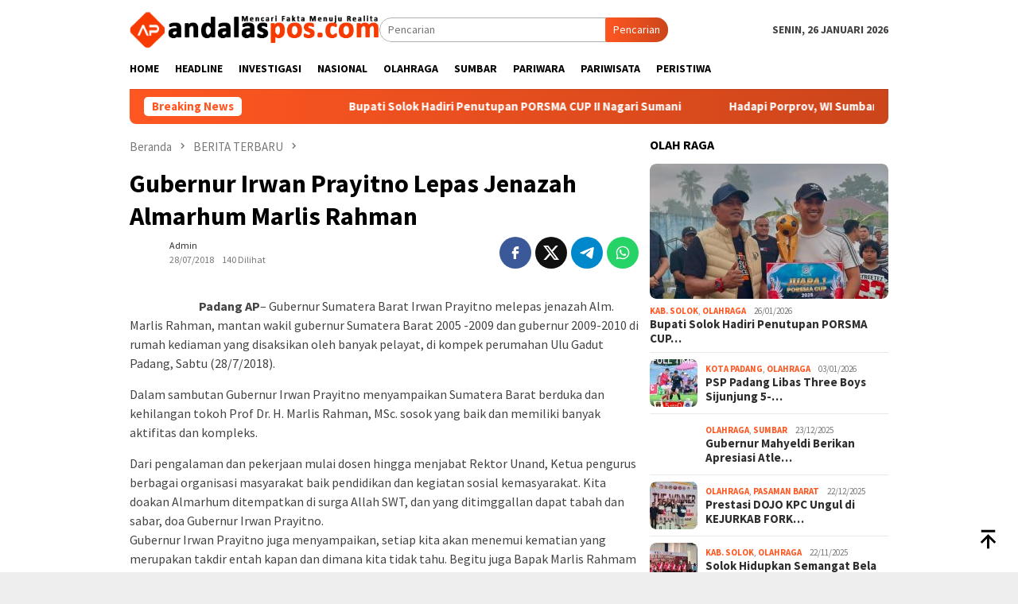

--- FILE ---
content_type: text/html; charset=UTF-8
request_url: http://andalaspos.com/gubernur-irwan-prayitno-lepas-jenazah-almarhum-marlis-rahman/
body_size: 19361
content:
<!DOCTYPE html>
<html dir="ltr" lang="id" prefix="og: https://ogp.me/ns#">
<head itemscope="itemscope" itemtype="http://schema.org/WebSite">
<meta charset="UTF-8">
<meta name="viewport" content="width=device-width, initial-scale=1">
<link rel="profile" href="http://gmpg.org/xfn/11">

	<style>img:is([sizes="auto" i], [sizes^="auto," i]) { contain-intrinsic-size: 3000px 1500px }</style>
	
		<!-- All in One SEO 4.8.5 - aioseo.com -->
	<meta name="description" content="Padang AP- Gubernur Sumatera Barat Irwan Prayitno melepas jenazah Alm. Marlis Rahman, mantan wakil gubernur Sumatera Barat 2005 -2009 dan gubernur 2009-2010 di rumah kediaman yang disaksikan oleh banyak pelayat, di kompek perumahan Ulu Gadut Padang, Sabtu (28/7/2018). Dalam sambutan Gubernur Irwan Prayitno menyampaikan Sumatera Barat berduka dan kehilangan tokoh Prof Dr. H. Marlis Rahman," />
	<meta name="robots" content="max-image-preview:large" />
	<meta name="author" content="admin"/>
	<link rel="canonical" href="https://andalaspos.com/gubernur-irwan-prayitno-lepas-jenazah-almarhum-marlis-rahman/" />
	<meta name="generator" content="All in One SEO (AIOSEO) 4.8.5" />
		<meta property="og:locale" content="id_ID" />
		<meta property="og:site_name" content="Andalas POS" />
		<meta property="og:type" content="article" />
		<meta property="og:title" content="Gubernur Irwan Prayitno Lepas Jenazah Almarhum Marlis Rahman" />
		<meta property="og:description" content="Padang AP- Gubernur Sumatera Barat Irwan Prayitno melepas jenazah Alm. Marlis Rahman, mantan wakil gubernur Sumatera Barat 2005 -2009 dan gubernur 2009-2010 di rumah kediaman yang disaksikan oleh banyak pelayat, di kompek perumahan Ulu Gadut Padang, Sabtu (28/7/2018). Dalam sambutan Gubernur Irwan Prayitno menyampaikan Sumatera Barat berduka dan kehilangan tokoh Prof Dr. H. Marlis Rahman," />
		<meta property="og:url" content="https://andalaspos.com/gubernur-irwan-prayitno-lepas-jenazah-almarhum-marlis-rahman/" />
		<meta property="og:image" content="https://andalaspos.com/wp-content/uploads/2018/07/IMG-20180728-WA0162.jpg" />
		<meta property="og:image:secure_url" content="https://andalaspos.com/wp-content/uploads/2018/07/IMG-20180728-WA0162.jpg" />
		<meta property="og:image:width" content="640" />
		<meta property="og:image:height" content="480" />
		<meta property="article:published_time" content="2018-07-28T06:41:21+00:00" />
		<meta property="article:modified_time" content="2018-07-30T06:43:53+00:00" />
		<meta name="twitter:card" content="summary_large_image" />
		<meta name="twitter:title" content="Gubernur Irwan Prayitno Lepas Jenazah Almarhum Marlis Rahman" />
		<meta name="twitter:description" content="Padang AP- Gubernur Sumatera Barat Irwan Prayitno melepas jenazah Alm. Marlis Rahman, mantan wakil gubernur Sumatera Barat 2005 -2009 dan gubernur 2009-2010 di rumah kediaman yang disaksikan oleh banyak pelayat, di kompek perumahan Ulu Gadut Padang, Sabtu (28/7/2018). Dalam sambutan Gubernur Irwan Prayitno menyampaikan Sumatera Barat berduka dan kehilangan tokoh Prof Dr. H. Marlis Rahman," />
		<meta name="twitter:image" content="https://andalaspos.com/wp-content/uploads/2018/07/IMG-20180728-WA0162.jpg" />
		<script type="application/ld+json" class="aioseo-schema">
			{"@context":"https:\/\/schema.org","@graph":[{"@type":"BlogPosting","@id":"https:\/\/andalaspos.com\/gubernur-irwan-prayitno-lepas-jenazah-almarhum-marlis-rahman\/#blogposting","name":"Gubernur Irwan Prayitno Lepas Jenazah Almarhum Marlis Rahman","headline":"Gubernur Irwan Prayitno Lepas Jenazah Almarhum Marlis Rahman","author":{"@id":"https:\/\/andalaspos.com\/author\/admin\/#author"},"publisher":{"@id":"https:\/\/andalaspos.com\/#person"},"image":{"@type":"ImageObject","url":"https:\/\/andalaspos.com\/wp-content\/uploads\/2018\/07\/IMG-20180728-WA0162.jpg","width":640,"height":480},"datePublished":"2018-07-28T13:41:21+07:00","dateModified":"2018-07-30T13:43:53+07:00","inLanguage":"id-ID","mainEntityOfPage":{"@id":"https:\/\/andalaspos.com\/gubernur-irwan-prayitno-lepas-jenazah-almarhum-marlis-rahman\/#webpage"},"isPartOf":{"@id":"https:\/\/andalaspos.com\/gubernur-irwan-prayitno-lepas-jenazah-almarhum-marlis-rahman\/#webpage"},"articleSection":"BERITA TERBARU, SUMBAR"},{"@type":"BreadcrumbList","@id":"https:\/\/andalaspos.com\/gubernur-irwan-prayitno-lepas-jenazah-almarhum-marlis-rahman\/#breadcrumblist","itemListElement":[{"@type":"ListItem","@id":"https:\/\/andalaspos.com#listItem","position":1,"name":"Home","item":"https:\/\/andalaspos.com","nextItem":{"@type":"ListItem","@id":"https:\/\/andalaspos.com\/category\/berita-terbaru\/#listItem","name":"BERITA TERBARU"}},{"@type":"ListItem","@id":"https:\/\/andalaspos.com\/category\/berita-terbaru\/#listItem","position":2,"name":"BERITA TERBARU","item":"https:\/\/andalaspos.com\/category\/berita-terbaru\/","nextItem":{"@type":"ListItem","@id":"https:\/\/andalaspos.com\/gubernur-irwan-prayitno-lepas-jenazah-almarhum-marlis-rahman\/#listItem","name":"Gubernur Irwan Prayitno Lepas Jenazah Almarhum Marlis Rahman"},"previousItem":{"@type":"ListItem","@id":"https:\/\/andalaspos.com#listItem","name":"Home"}},{"@type":"ListItem","@id":"https:\/\/andalaspos.com\/gubernur-irwan-prayitno-lepas-jenazah-almarhum-marlis-rahman\/#listItem","position":3,"name":"Gubernur Irwan Prayitno Lepas Jenazah Almarhum Marlis Rahman","previousItem":{"@type":"ListItem","@id":"https:\/\/andalaspos.com\/category\/berita-terbaru\/#listItem","name":"BERITA TERBARU"}}]},{"@type":"Person","@id":"https:\/\/andalaspos.com\/author\/admin\/#author","url":"https:\/\/andalaspos.com\/author\/admin\/","name":"admin"},{"@type":"WebPage","@id":"https:\/\/andalaspos.com\/gubernur-irwan-prayitno-lepas-jenazah-almarhum-marlis-rahman\/#webpage","url":"https:\/\/andalaspos.com\/gubernur-irwan-prayitno-lepas-jenazah-almarhum-marlis-rahman\/","name":"Gubernur Irwan Prayitno Lepas Jenazah Almarhum Marlis Rahman","description":"Padang AP- Gubernur Sumatera Barat Irwan Prayitno melepas jenazah Alm. Marlis Rahman, mantan wakil gubernur Sumatera Barat 2005 -2009 dan gubernur 2009-2010 di rumah kediaman yang disaksikan oleh banyak pelayat, di kompek perumahan Ulu Gadut Padang, Sabtu (28\/7\/2018). Dalam sambutan Gubernur Irwan Prayitno menyampaikan Sumatera Barat berduka dan kehilangan tokoh Prof Dr. H. Marlis Rahman,","inLanguage":"id-ID","isPartOf":{"@id":"https:\/\/andalaspos.com\/#website"},"breadcrumb":{"@id":"https:\/\/andalaspos.com\/gubernur-irwan-prayitno-lepas-jenazah-almarhum-marlis-rahman\/#breadcrumblist"},"author":{"@id":"https:\/\/andalaspos.com\/author\/admin\/#author"},"creator":{"@id":"https:\/\/andalaspos.com\/author\/admin\/#author"},"image":{"@type":"ImageObject","url":"https:\/\/andalaspos.com\/wp-content\/uploads\/2018\/07\/IMG-20180728-WA0162.jpg","@id":"https:\/\/andalaspos.com\/gubernur-irwan-prayitno-lepas-jenazah-almarhum-marlis-rahman\/#mainImage","width":640,"height":480},"primaryImageOfPage":{"@id":"https:\/\/andalaspos.com\/gubernur-irwan-prayitno-lepas-jenazah-almarhum-marlis-rahman\/#mainImage"},"datePublished":"2018-07-28T13:41:21+07:00","dateModified":"2018-07-30T13:43:53+07:00"},{"@type":"WebSite","@id":"https:\/\/andalaspos.com\/#website","url":"https:\/\/andalaspos.com\/","name":"Andalas POS","description":"Mencari Fakta Menuju Realita","inLanguage":"id-ID","publisher":{"@id":"https:\/\/andalaspos.com\/#person"}}]}
		</script>
		<!-- All in One SEO -->


	<!-- This site is optimized with the Yoast SEO plugin v25.6 - https://yoast.com/wordpress/plugins/seo/ -->
	<title>Gubernur Irwan Prayitno Lepas Jenazah Almarhum Marlis Rahman</title>
	<link rel="canonical" href="https://andalaspos.com/gubernur-irwan-prayitno-lepas-jenazah-almarhum-marlis-rahman/" />
	<meta property="og:locale" content="id_ID" />
	<meta property="og:type" content="article" />
	<meta property="og:title" content="Gubernur Irwan Prayitno Lepas Jenazah Almarhum Marlis Rahman - Andalas POS" />
	<meta property="og:description" content="Padang AP&#8211; Gubernur Sumatera Barat Irwan Prayitno melepas jenazah Alm. Marlis Rahman, mantan wakil gubernur&nbsp;[&hellip;]" />
	<meta property="og:url" content="https://andalaspos.com/gubernur-irwan-prayitno-lepas-jenazah-almarhum-marlis-rahman/" />
	<meta property="og:site_name" content="Andalas POS" />
	<meta property="article:published_time" content="2018-07-28T06:41:21+00:00" />
	<meta property="article:modified_time" content="2018-07-30T06:43:53+00:00" />
	<meta property="og:image" content="https://andalaspos.com/wp-content/uploads/2018/07/IMG-20180728-WA0162.jpg" />
	<meta property="og:image:width" content="640" />
	<meta property="og:image:height" content="480" />
	<meta property="og:image:type" content="image/jpeg" />
	<meta name="author" content="admin" />
	<meta name="twitter:card" content="summary_large_image" />
	<meta name="twitter:label1" content="Ditulis oleh" />
	<meta name="twitter:data1" content="admin" />
	<meta name="twitter:label2" content="Estimasi waktu membaca" />
	<meta name="twitter:data2" content="1 menit" />
	<script type="application/ld+json" class="yoast-schema-graph">{"@context":"https://schema.org","@graph":[{"@type":"Article","@id":"https://andalaspos.com/gubernur-irwan-prayitno-lepas-jenazah-almarhum-marlis-rahman/#article","isPartOf":{"@id":"https://andalaspos.com/gubernur-irwan-prayitno-lepas-jenazah-almarhum-marlis-rahman/"},"author":{"name":"admin","@id":"https://andalaspos.com/#/schema/person/bd823083abe9861649d08329bdbc965e"},"headline":"Gubernur Irwan Prayitno Lepas Jenazah Almarhum Marlis Rahman","datePublished":"2018-07-28T06:41:21+00:00","dateModified":"2018-07-30T06:43:53+00:00","mainEntityOfPage":{"@id":"https://andalaspos.com/gubernur-irwan-prayitno-lepas-jenazah-almarhum-marlis-rahman/"},"wordCount":288,"commentCount":0,"publisher":{"@id":"https://andalaspos.com/#organization"},"image":{"@id":"https://andalaspos.com/gubernur-irwan-prayitno-lepas-jenazah-almarhum-marlis-rahman/#primaryimage"},"thumbnailUrl":"https://andalaspos.com/wp-content/uploads/2018/07/IMG-20180728-WA0162.jpg","articleSection":["BERITA TERBARU","SUMBAR"],"inLanguage":"id","potentialAction":[{"@type":"CommentAction","name":"Comment","target":["https://andalaspos.com/gubernur-irwan-prayitno-lepas-jenazah-almarhum-marlis-rahman/#respond"]}]},{"@type":"WebPage","@id":"https://andalaspos.com/gubernur-irwan-prayitno-lepas-jenazah-almarhum-marlis-rahman/","url":"https://andalaspos.com/gubernur-irwan-prayitno-lepas-jenazah-almarhum-marlis-rahman/","name":"Gubernur Irwan Prayitno Lepas Jenazah Almarhum Marlis Rahman - Andalas POS","isPartOf":{"@id":"https://andalaspos.com/#website"},"primaryImageOfPage":{"@id":"https://andalaspos.com/gubernur-irwan-prayitno-lepas-jenazah-almarhum-marlis-rahman/#primaryimage"},"image":{"@id":"https://andalaspos.com/gubernur-irwan-prayitno-lepas-jenazah-almarhum-marlis-rahman/#primaryimage"},"thumbnailUrl":"https://andalaspos.com/wp-content/uploads/2018/07/IMG-20180728-WA0162.jpg","datePublished":"2018-07-28T06:41:21+00:00","dateModified":"2018-07-30T06:43:53+00:00","breadcrumb":{"@id":"https://andalaspos.com/gubernur-irwan-prayitno-lepas-jenazah-almarhum-marlis-rahman/#breadcrumb"},"inLanguage":"id","potentialAction":[{"@type":"ReadAction","target":["https://andalaspos.com/gubernur-irwan-prayitno-lepas-jenazah-almarhum-marlis-rahman/"]}]},{"@type":"ImageObject","inLanguage":"id","@id":"https://andalaspos.com/gubernur-irwan-prayitno-lepas-jenazah-almarhum-marlis-rahman/#primaryimage","url":"https://andalaspos.com/wp-content/uploads/2018/07/IMG-20180728-WA0162.jpg","contentUrl":"https://andalaspos.com/wp-content/uploads/2018/07/IMG-20180728-WA0162.jpg","width":640,"height":480},{"@type":"BreadcrumbList","@id":"https://andalaspos.com/gubernur-irwan-prayitno-lepas-jenazah-almarhum-marlis-rahman/#breadcrumb","itemListElement":[{"@type":"ListItem","position":1,"name":"Beranda","item":"https://andalaspos.com/"},{"@type":"ListItem","position":2,"name":"Gubernur Irwan Prayitno Lepas Jenazah Almarhum Marlis Rahman"}]},{"@type":"WebSite","@id":"https://andalaspos.com/#website","url":"https://andalaspos.com/","name":"Andalas POS","description":"Mencari Fakta Menuju Realita","publisher":{"@id":"https://andalaspos.com/#organization"},"potentialAction":[{"@type":"SearchAction","target":{"@type":"EntryPoint","urlTemplate":"https://andalaspos.com/?s={search_term_string}"},"query-input":{"@type":"PropertyValueSpecification","valueRequired":true,"valueName":"search_term_string"}}],"inLanguage":"id"},{"@type":"Organization","@id":"https://andalaspos.com/#organization","name":"Andalas POS","url":"https://andalaspos.com/","logo":{"@type":"ImageObject","inLanguage":"id","@id":"https://andalaspos.com/#/schema/logo/image/","url":"https://andalaspos.com/wp-content/uploads/2023/05/Andalas-Pos-Logo-2023.png","contentUrl":"https://andalaspos.com/wp-content/uploads/2023/05/Andalas-Pos-Logo-2023.png","width":450,"height":68,"caption":"Andalas POS"},"image":{"@id":"https://andalaspos.com/#/schema/logo/image/"}},{"@type":"Person","@id":"https://andalaspos.com/#/schema/person/bd823083abe9861649d08329bdbc965e","name":"admin","url":"https://andalaspos.com/author/admin/"}]}</script>
	<!-- / Yoast SEO plugin. -->


<link rel='dns-prefetch' href='//www.googletagmanager.com' />
<link rel='dns-prefetch' href='//fonts.googleapis.com' />
<link rel="alternate" type="application/rss+xml" title="Andalas POS &raquo; Feed" href="https://andalaspos.com/feed/" />
<link rel="alternate" type="application/rss+xml" title="Andalas POS &raquo; Umpan Komentar" href="https://andalaspos.com/comments/feed/" />
<link rel="alternate" type="application/rss+xml" title="Andalas POS &raquo; Gubernur Irwan Prayitno Lepas Jenazah Almarhum Marlis Rahman Umpan Komentar" href="https://andalaspos.com/gubernur-irwan-prayitno-lepas-jenazah-almarhum-marlis-rahman/feed/" />
<script type="text/javascript">
/* <![CDATA[ */
window._wpemojiSettings = {"baseUrl":"https:\/\/s.w.org\/images\/core\/emoji\/16.0.1\/72x72\/","ext":".png","svgUrl":"https:\/\/s.w.org\/images\/core\/emoji\/16.0.1\/svg\/","svgExt":".svg","source":{"concatemoji":"https:\/\/andalaspos.com\/wp-includes\/js\/wp-emoji-release.min.js?ver=6.8.2"}};
/*! This file is auto-generated */
!function(s,n){var o,i,e;function c(e){try{var t={supportTests:e,timestamp:(new Date).valueOf()};sessionStorage.setItem(o,JSON.stringify(t))}catch(e){}}function p(e,t,n){e.clearRect(0,0,e.canvas.width,e.canvas.height),e.fillText(t,0,0);var t=new Uint32Array(e.getImageData(0,0,e.canvas.width,e.canvas.height).data),a=(e.clearRect(0,0,e.canvas.width,e.canvas.height),e.fillText(n,0,0),new Uint32Array(e.getImageData(0,0,e.canvas.width,e.canvas.height).data));return t.every(function(e,t){return e===a[t]})}function u(e,t){e.clearRect(0,0,e.canvas.width,e.canvas.height),e.fillText(t,0,0);for(var n=e.getImageData(16,16,1,1),a=0;a<n.data.length;a++)if(0!==n.data[a])return!1;return!0}function f(e,t,n,a){switch(t){case"flag":return n(e,"\ud83c\udff3\ufe0f\u200d\u26a7\ufe0f","\ud83c\udff3\ufe0f\u200b\u26a7\ufe0f")?!1:!n(e,"\ud83c\udde8\ud83c\uddf6","\ud83c\udde8\u200b\ud83c\uddf6")&&!n(e,"\ud83c\udff4\udb40\udc67\udb40\udc62\udb40\udc65\udb40\udc6e\udb40\udc67\udb40\udc7f","\ud83c\udff4\u200b\udb40\udc67\u200b\udb40\udc62\u200b\udb40\udc65\u200b\udb40\udc6e\u200b\udb40\udc67\u200b\udb40\udc7f");case"emoji":return!a(e,"\ud83e\udedf")}return!1}function g(e,t,n,a){var r="undefined"!=typeof WorkerGlobalScope&&self instanceof WorkerGlobalScope?new OffscreenCanvas(300,150):s.createElement("canvas"),o=r.getContext("2d",{willReadFrequently:!0}),i=(o.textBaseline="top",o.font="600 32px Arial",{});return e.forEach(function(e){i[e]=t(o,e,n,a)}),i}function t(e){var t=s.createElement("script");t.src=e,t.defer=!0,s.head.appendChild(t)}"undefined"!=typeof Promise&&(o="wpEmojiSettingsSupports",i=["flag","emoji"],n.supports={everything:!0,everythingExceptFlag:!0},e=new Promise(function(e){s.addEventListener("DOMContentLoaded",e,{once:!0})}),new Promise(function(t){var n=function(){try{var e=JSON.parse(sessionStorage.getItem(o));if("object"==typeof e&&"number"==typeof e.timestamp&&(new Date).valueOf()<e.timestamp+604800&&"object"==typeof e.supportTests)return e.supportTests}catch(e){}return null}();if(!n){if("undefined"!=typeof Worker&&"undefined"!=typeof OffscreenCanvas&&"undefined"!=typeof URL&&URL.createObjectURL&&"undefined"!=typeof Blob)try{var e="postMessage("+g.toString()+"("+[JSON.stringify(i),f.toString(),p.toString(),u.toString()].join(",")+"));",a=new Blob([e],{type:"text/javascript"}),r=new Worker(URL.createObjectURL(a),{name:"wpTestEmojiSupports"});return void(r.onmessage=function(e){c(n=e.data),r.terminate(),t(n)})}catch(e){}c(n=g(i,f,p,u))}t(n)}).then(function(e){for(var t in e)n.supports[t]=e[t],n.supports.everything=n.supports.everything&&n.supports[t],"flag"!==t&&(n.supports.everythingExceptFlag=n.supports.everythingExceptFlag&&n.supports[t]);n.supports.everythingExceptFlag=n.supports.everythingExceptFlag&&!n.supports.flag,n.DOMReady=!1,n.readyCallback=function(){n.DOMReady=!0}}).then(function(){return e}).then(function(){var e;n.supports.everything||(n.readyCallback(),(e=n.source||{}).concatemoji?t(e.concatemoji):e.wpemoji&&e.twemoji&&(t(e.twemoji),t(e.wpemoji)))}))}((window,document),window._wpemojiSettings);
/* ]]> */
</script>
<link rel='stylesheet' id='litespeed-cache-dummy-css' href='https://andalaspos.com/wp-content/plugins/litespeed-cache/assets/css/litespeed-dummy.css?ver=6.8.2' type='text/css' media='all' />
<link rel='stylesheet' id='dashicons-css' href='https://andalaspos.com/wp-includes/css/dashicons.min.css?ver=6.8.2' type='text/css' media='all' />
<link rel='stylesheet' id='post-views-counter-frontend-css' href='https://andalaspos.com/wp-content/plugins/post-views-counter/css/frontend.min.css?ver=1.5.5' type='text/css' media='all' />
<style id='wp-emoji-styles-inline-css' type='text/css'>

	img.wp-smiley, img.emoji {
		display: inline !important;
		border: none !important;
		box-shadow: none !important;
		height: 1em !important;
		width: 1em !important;
		margin: 0 0.07em !important;
		vertical-align: -0.1em !important;
		background: none !important;
		padding: 0 !important;
	}
</style>
<link rel='stylesheet' id='bloggingpro-fonts-css' href='https://fonts.googleapis.com/css?family=Source+Sans+Pro%3Aregular%2Citalic%2C700%2C300%26subset%3Dlatin%2C&#038;ver=1.4.1' type='text/css' media='all' />
<link rel='stylesheet' id='bloggingpro-style-css' href='https://andalaspos.com/wp-content/themes/bloggingpro/style.css?ver=1.4.1' type='text/css' media='all' />
<style id='bloggingpro-style-inline-css' type='text/css'>
kbd,a.button,button,.button,button.button,input[type="button"],input[type="reset"],input[type="submit"],.tagcloud a,ul.page-numbers li a.prev.page-numbers,ul.page-numbers li a.next.page-numbers,ul.page-numbers li span.page-numbers,.page-links > .page-link-number,.cat-links ul li a,.entry-footer .tag-text,.gmr-recentposts-widget li.listpost-gallery .gmr-rp-content .gmr-metacontent .cat-links-content a,.page-links > .post-page-numbers.current span,ol.comment-list li div.reply a,#cancel-comment-reply-link,.entry-footer .tags-links a:hover,.gmr-topnotification{background-color:#FF5722;}#primary-menu > li ul .current-menu-item > a,#primary-menu .sub-menu > li:hover > a,.cat-links-content a,.tagcloud li:before,a:hover,a:focus,a:active,.gmr-ontop:hover path,#navigationamp button.close-topnavmenu-wrap,.sidr a#sidr-id-close-topnavmenu-button,.sidr-class-menu-item i._mi,.sidr-class-menu-item img._mi,.text-marquee{color:#FF5722;}.widget-title:after,a.button,button,.button,button.button,input[type="button"],input[type="reset"],input[type="submit"],.tagcloud a,.sticky .gmr-box-content,.bypostauthor > .comment-body,.gmr-ajax-loader div:nth-child(1),.gmr-ajax-loader div:nth-child(2),.entry-footer .tags-links a:hover{border-color:#FF5722;}a,.gmr-ontop path{color:#2E2E2E;}.entry-content-single p a{color:#FF5722;}body{color:#444444;font-family:"Source Sans Pro","Helvetica Neue",sans-serif;font-weight:500;font-size:14px;}.site-header{background-image:url();-webkit-background-size:auto;-moz-background-size:auto;-o-background-size:auto;background-size:auto;background-repeat:repeat;background-position:center top;background-attachment:scroll;}.site-header,.gmr-verytopbanner{background-color:#ffffff;}.site-title a{color:#FF5722;}.site-description{color:#999999;}.top-header{background-color:#ffffff;}#gmr-responsive-menu,.gmr-mainmenu #primary-menu > li > a,.search-trigger .gmr-icon{color:#000000;}.gmr-mainmenu #primary-menu > li.menu-border > a span,.gmr-mainmenu #primary-menu > li.page_item_has_children > a:after,.gmr-mainmenu #primary-menu > li.menu-item-has-children > a:after,.gmr-mainmenu #primary-menu .sub-menu > li.page_item_has_children > a:after,.gmr-mainmenu #primary-menu .sub-menu > li.menu-item-has-children > a:after{border-color:#000000;}#gmr-responsive-menu:hover,.gmr-mainmenu #primary-menu > li:hover > a,.gmr-mainmenu #primary-menu > .current-menu-item > a,.gmr-mainmenu #primary-menu .current-menu-ancestor > a,.gmr-mainmenu #primary-menu .current_page_item > a,.gmr-mainmenu #primary-menu .current_page_ancestor > a,.search-trigger .gmr-icon:hover{color:#FF5722;}.gmr-mainmenu #primary-menu > li.menu-border:hover > a span,.gmr-mainmenu #primary-menu > li.menu-border.current-menu-item > a span,.gmr-mainmenu #primary-menu > li.menu-border.current-menu-ancestor > a span,.gmr-mainmenu #primary-menu > li.menu-border.current_page_item > a span,.gmr-mainmenu #primary-menu > li.menu-border.current_page_ancestor > a span,.gmr-mainmenu #primary-menu > li.page_item_has_children:hover > a:after,.gmr-mainmenu #primary-menu > li.menu-item-has-children:hover > a:after,.gmr-mainmenu #primary-menu .sub-menu > li.page_item_has_children:hover > a:after,.gmr-mainmenu #primary-menu .sub-menu > li.menu-item-has-children:hover > a:after{border-color:#FF5722;}.secondwrap-menu .gmr-mainmenu #primary-menu > li > a,.secondwrap-menu .search-trigger .gmr-icon{color:#555555;}#primary-menu > li.menu-border > a span{border-color:#555555;}.secondwrap-menu .gmr-mainmenu #primary-menu > li:hover > a,.secondwrap-menu .gmr-mainmenu #primary-menu > .current-menu-item > a,.secondwrap-menu .gmr-mainmenu #primary-menu .current-menu-ancestor > a,.secondwrap-menu .gmr-mainmenu #primary-menu .current_page_item > a,.secondwrap-menu .gmr-mainmenu #primary-menu .current_page_ancestor > a,.secondwrap-menu .gmr-mainmenu #primary-menu > li.page_item_has_children:hover > a:after,.secondwrap-menu .gmr-mainmenu #primary-menu > li.menu-item-has-children:hover > a:after,.secondwrap-menu .gmr-mainmenu #primary-menu .sub-menu > li.page_item_has_children:hover > a:after,.secondwrap-menu .gmr-mainmenu #primary-menu .sub-menu > li.menu-item-has-children:hover > a:after,.secondwrap-menu .search-trigger .gmr-icon:hover{color:#FF5722;}.secondwrap-menu .gmr-mainmenu #primary-menu > li.menu-border:hover > a span,.secondwrap-menu .gmr-mainmenu #primary-menu > li.menu-border.current-menu-item > a span,.secondwrap-menu .gmr-mainmenu #primary-menu > li.menu-border.current-menu-ancestor > a span,.secondwrap-menu .gmr-mainmenu #primary-menu > li.menu-border.current_page_item > a span,.secondwrap-menu .gmr-mainmenu #primary-menu > li.menu-border.current_page_ancestor > a span,.secondwrap-menu .gmr-mainmenu #primary-menu > li.page_item_has_children:hover > a:after,.secondwrap-menu .gmr-mainmenu #primary-menu > li.menu-item-has-children:hover > a:after,.secondwrap-menu .gmr-mainmenu #primary-menu .sub-menu > li.page_item_has_children:hover > a:after,.secondwrap-menu .gmr-mainmenu #primary-menu .sub-menu > li.menu-item-has-children:hover > a:after{border-color:#FF5722;}h1,h2,h3,h4,h5,h6,.h1,.h2,.h3,.h4,.h5,.h6,.site-title,#primary-menu > li > a,.gmr-rp-biglink a,.gmr-rp-link a,.gmr-gallery-related ul li p a{font-family:"Source Sans Pro","Helvetica Neue",sans-serif;}.entry-main-single,.entry-main-single p{font-size:16px;}h1.title,h1.entry-title{font-size:32px;}h2.entry-title{font-size:18px;}.footer-container{background-color:#a0a0a0;}.widget-footer,.content-footer,.site-footer,.content-footer h3.widget-title{color:#000000;}.widget-footer a,.content-footer a,.site-footer a{color:#000000;}.widget-footer a:hover,.content-footer a:hover,.site-footer a:hover{color:#ff0000;}
</style>

<!-- Potongan tag Google (gtag.js) ditambahkan oleh Site Kit -->
<!-- Snippet Google Analytics telah ditambahkan oleh Site Kit -->
<script type="text/javascript" src="https://www.googletagmanager.com/gtag/js?id=GT-K8DQBJM9" id="google_gtagjs-js" async></script>
<script type="text/javascript" id="google_gtagjs-js-after">
/* <![CDATA[ */
window.dataLayer = window.dataLayer || [];function gtag(){dataLayer.push(arguments);}
gtag("set","linker",{"domains":["andalaspos.com"]});
gtag("js", new Date());
gtag("set", "developer_id.dZTNiMT", true);
gtag("config", "GT-K8DQBJM9");
 window._googlesitekit = window._googlesitekit || {}; window._googlesitekit.throttledEvents = []; window._googlesitekit.gtagEvent = (name, data) => { var key = JSON.stringify( { name, data } ); if ( !! window._googlesitekit.throttledEvents[ key ] ) { return; } window._googlesitekit.throttledEvents[ key ] = true; setTimeout( () => { delete window._googlesitekit.throttledEvents[ key ]; }, 5 ); gtag( "event", name, { ...data, event_source: "site-kit" } ); }; 
/* ]]> */
</script>
<link rel="https://api.w.org/" href="https://andalaspos.com/wp-json/" /><link rel="alternate" title="JSON" type="application/json" href="https://andalaspos.com/wp-json/wp/v2/posts/12246" /><link rel="EditURI" type="application/rsd+xml" title="RSD" href="https://andalaspos.com/xmlrpc.php?rsd" />
<meta name="generator" content="WordPress 6.8.2" />
<link rel='shortlink' href='https://andalaspos.com/?p=12246' />
<link rel="alternate" title="oEmbed (JSON)" type="application/json+oembed" href="https://andalaspos.com/wp-json/oembed/1.0/embed?url=https%3A%2F%2Fandalaspos.com%2Fgubernur-irwan-prayitno-lepas-jenazah-almarhum-marlis-rahman%2F" />
<link rel="alternate" title="oEmbed (XML)" type="text/xml+oembed" href="https://andalaspos.com/wp-json/oembed/1.0/embed?url=https%3A%2F%2Fandalaspos.com%2Fgubernur-irwan-prayitno-lepas-jenazah-almarhum-marlis-rahman%2F&#038;format=xml" />
<meta name="generator" content="Site Kit by Google 1.168.0" /><link rel="pingback" href="https://andalaspos.com/xmlrpc.php"><meta name="google-site-verification" content="mdMCDNcuf1taEq2r4Cm4ZHKpZAEh8O14Q8V4neyVfmA"><link rel="icon" href="https://andalaspos.com/wp-content/uploads/2025/07/cropped-IMG-20250625-WA0019-100x75.jpg" sizes="32x32" />
<link rel="icon" href="https://andalaspos.com/wp-content/uploads/2025/07/cropped-IMG-20250625-WA0019.jpg" sizes="192x192" />
<link rel="apple-touch-icon" href="https://andalaspos.com/wp-content/uploads/2025/07/cropped-IMG-20250625-WA0019.jpg" />
<meta name="msapplication-TileImage" content="https://andalaspos.com/wp-content/uploads/2025/07/cropped-IMG-20250625-WA0019.jpg" />
	<script async src="https://pagead2.googlesyndication.com/pagead/js/adsbygoogle.js?client=ca-pub-4537879707961152"
     crossorigin="anonymous"></script>
</head>

<body class="wp-singular post-template-default single single-post postid-12246 single-format-standard wp-custom-logo wp-theme-bloggingpro gmr-theme idtheme kentooz gmr-sticky" itemscope="itemscope" itemtype="http://schema.org/WebPage">
<div id="full-container">
<a class="skip-link screen-reader-text" href="#main">Loncat ke konten</a>


<header id="masthead" class="site-header" role="banner" itemscope="itemscope" itemtype="http://schema.org/WPHeader">
	<div class="container">
					<div class="clearfix gmr-headwrapper">

				<div class="list-table clearfix">
					<div class="table-row">
						<div class="table-cell onlymobile-menu">
															<a id="gmr-responsive-menu" href="#menus" rel="nofollow" title="Menu Mobile"><svg xmlns="http://www.w3.org/2000/svg" xmlns:xlink="http://www.w3.org/1999/xlink" aria-hidden="true" role="img" width="1em" height="1em" preserveAspectRatio="xMidYMid meet" viewBox="0 0 24 24"><path d="M3 6h18v2H3V6m0 5h18v2H3v-2m0 5h18v2H3v-2z" fill="currentColor"/></svg><span class="screen-reader-text">Menu Mobile</span></a>
													</div>
												<div class="close-topnavmenu-wrap"><a id="close-topnavmenu-button" rel="nofollow" href="#"><svg xmlns="http://www.w3.org/2000/svg" xmlns:xlink="http://www.w3.org/1999/xlink" aria-hidden="true" role="img" width="1em" height="1em" preserveAspectRatio="xMidYMid meet" viewBox="0 0 24 24"><path d="M12 20c-4.41 0-8-3.59-8-8s3.59-8 8-8s8 3.59 8 8s-3.59 8-8 8m0-18C6.47 2 2 6.47 2 12s4.47 10 10 10s10-4.47 10-10S17.53 2 12 2m2.59 6L12 10.59L9.41 8L8 9.41L10.59 12L8 14.59L9.41 16L12 13.41L14.59 16L16 14.59L13.41 12L16 9.41L14.59 8z" fill="currentColor"/></svg></a></div>
												<div class="table-cell gmr-logo">
															<div class="logo-wrap">
									<a href="https://andalaspos.com/" class="custom-logo-link" itemprop="url" title="Andalas POS">
										<img src="http://andalaspos.com/wp-content/uploads/2025/07/Andalas-Pos-Logo-2025.png" alt="Andalas POS" title="Andalas POS" />
									</a>
								</div>
														</div>
													<div class="table-cell search">
								<a id="search-menu-button-top" class="responsive-searchbtn pull-right" href="#" rel="nofollow"><svg xmlns="http://www.w3.org/2000/svg" xmlns:xlink="http://www.w3.org/1999/xlink" aria-hidden="true" role="img" width="1em" height="1em" preserveAspectRatio="xMidYMid meet" viewBox="0 0 24 24"><g fill="none"><path d="M21 21l-4.486-4.494M19 10.5a8.5 8.5 0 1 1-17 0a8.5 8.5 0 0 1 17 0z" stroke="currentColor" stroke-width="2" stroke-linecap="round"/></g></svg></a>
								<form method="get" id="search-topsearchform-container" class="gmr-searchform searchform topsearchform" action="https://andalaspos.com/">
									<input type="text" name="s" id="s" placeholder="Pencarian" />
									<button type="submit" class="topsearch-submit">Pencarian</button>
								</form>
							</div>
							<div class="table-cell gmr-table-date">
								<span class="gmr-top-date pull-right" data-lang="id"></span>
							</div>
											</div>
				</div>
							</div>
				</div><!-- .container -->
</header><!-- #masthead -->

<div class="top-header">
	<div class="container">
	<div class="gmr-menuwrap mainwrap-menu clearfix">
		<nav id="site-navigation" class="gmr-mainmenu" role="navigation" itemscope="itemscope" itemtype="http://schema.org/SiteNavigationElement">
			<ul id="primary-menu" class="menu"><li class="menu-item menu-item-type-menulogo-btn gmr-menulogo-btn"><a href="https://andalaspos.com/" id="menulogo-button" itemprop="url" title="Andalas POS"><img src="http://andalaspos.com/wp-content/uploads/2025/07/cropped-IMG-20250625-WA0019.jpg" alt="Andalas POS" title="Andalas POS" itemprop="image" /></a></li><li id="menu-item-25091" class="menu-item menu-item-type-custom menu-item-object-custom menu-item-home menu-item-25091"><a href="https://andalaspos.com/" itemprop="url"><span itemprop="name">HOME</span></a></li>
<li id="menu-item-25092" class="menu-item menu-item-type-taxonomy menu-item-object-category menu-item-25092"><a href="https://andalaspos.com/category/berita-utama/" itemprop="url"><span itemprop="name">HEADLINE</span></a></li>
<li id="menu-item-25093" class="menu-item menu-item-type-taxonomy menu-item-object-category menu-item-25093"><a href="https://andalaspos.com/category/investigasi/" itemprop="url"><span itemprop="name">INVESTIGASI</span></a></li>
<li id="menu-item-25095" class="menu-item menu-item-type-taxonomy menu-item-object-category menu-item-25095"><a href="https://andalaspos.com/category/nasional/" itemprop="url"><span itemprop="name">NASIONAL</span></a></li>
<li id="menu-item-25096" class="menu-item menu-item-type-taxonomy menu-item-object-category menu-item-25096"><a href="https://andalaspos.com/category/olahraga/" itemprop="url"><span itemprop="name">OLAHRAGA</span></a></li>
<li id="menu-item-25097" class="menu-item menu-item-type-taxonomy menu-item-object-category current-post-ancestor current-menu-parent current-post-parent menu-item-25097"><a href="https://andalaspos.com/category/sumbar/" itemprop="url"><span itemprop="name">SUMBAR</span></a></li>
<li id="menu-item-25099" class="menu-item menu-item-type-taxonomy menu-item-object-category menu-item-25099"><a href="https://andalaspos.com/category/pariwara/" itemprop="url"><span itemprop="name">PARIWARA</span></a></li>
<li id="menu-item-25100" class="menu-item menu-item-type-taxonomy menu-item-object-category menu-item-25100"><a href="https://andalaspos.com/category/pariwisata/" itemprop="url"><span itemprop="name">PARIWISATA</span></a></li>
<li id="menu-item-25101" class="menu-item menu-item-type-taxonomy menu-item-object-category menu-item-25101"><a href="https://andalaspos.com/category/peristiwa/" itemprop="url"><span itemprop="name">PERISTIWA</span></a></li>
<li class="menu-item menu-item-type-search-btn gmr-search-btn pull-right"><a id="search-menu-button" href="#" rel="nofollow"><svg xmlns="http://www.w3.org/2000/svg" xmlns:xlink="http://www.w3.org/1999/xlink" aria-hidden="true" role="img" width="1em" height="1em" preserveAspectRatio="xMidYMid meet" viewBox="0 0 24 24"><g fill="none"><path d="M21 21l-4.486-4.494M19 10.5a8.5 8.5 0 1 1-17 0a8.5 8.5 0 0 1 17 0z" stroke="currentColor" stroke-width="2" stroke-linecap="round"/></g></svg></a><div class="search-dropdown search" id="search-dropdown-container"><form method="get" class="gmr-searchform searchform" action="https://andalaspos.com/"><input type="text" name="s" id="s" placeholder="Pencarian" /></form></div></li></ul>		</nav><!-- #site-navigation -->
	</div>
		</div><!-- .container -->
</div><!-- .top-header -->
<div class="site inner-wrap" id="site-container">

<div class="container"><div class="gmr-topnotification"><div class="wrap-marquee"><div class="text-marquee">Breaking News</div><span class="marquee">				<a href="https://andalaspos.com/bupati-solok-hadiri-penutupan-porsma-cup-ii-nagari-sumani/" class="gmr-recent-marquee" title="Bupati Solok Hadiri Penutupan PORSMA CUP II Nagari Sumani">Bupati Solok Hadiri Penutupan PORSMA CUP II Nagari Sumani</a>
							<a href="https://andalaspos.com/hadapi-porprov-wi-sumbar-ingatkan-pengcab-kabupaten-kota-segera-lantik-kepengurusan-baru/" class="gmr-recent-marquee" title="Hadapi Porprov, WI Sumbar Ingatkan Pengcab Kabupaten Kota segera Lantik Kepengurusan Baru">Hadapi Porprov, WI Sumbar Ingatkan Pengcab Kabupaten Kota segera Lantik Kepengurusan Baru</a>
							<a href="https://andalaspos.com/pelantikan-pwi-ikwi-sumbar-di-istana-gubernuran-bakal-meriah/" class="gmr-recent-marquee" title="Pelantikan PWI–IKWI Sumbar di Istana Gubernuran Bakal Meriah">Pelantikan PWI–IKWI Sumbar di Istana Gubernuran Bakal Meriah</a>
							<a href="https://andalaspos.com/hari-gizi-nasional-ke-66-gubernur-mahyeldi-ajak-masyarakat-lebih-peduli-gizi-seimbang/" class="gmr-recent-marquee" title="Hari Gizi Nasional ke-66, Gubernur Mahyeldi Ajak Masyarakat Lebih Peduli Gizi Seimbang">Hari Gizi Nasional ke-66, Gubernur Mahyeldi Ajak Masyarakat Lebih Peduli Gizi Seimbang</a>
							<a href="https://andalaspos.com/bank-nagari-ukir-sejarah-awal-2026-borong-penghargaan-syariah-dan-human-capital/" class="gmr-recent-marquee" title="Bank Nagari Ukir Sejarah Awal 2026, Borong Penghargaan Syariah dan Human Capital">Bank Nagari Ukir Sejarah Awal 2026, Borong Penghargaan Syariah dan Human Capital</a>
			</span></div></div></div>

	<div id="content" class="gmr-content">

		<div class="container">
			<div class="row">

<div id="primary" class="col-md-main">
	<div class="content-area gmr-single-wrap">
					<div class="breadcrumbs" itemscope itemtype="https://schema.org/BreadcrumbList">
																								<span class="first-item" itemprop="itemListElement" itemscope itemtype="https://schema.org/ListItem">
									<a itemscope itemtype="https://schema.org/WebPage" itemprop="item" itemid="https://andalaspos.com/" href="https://andalaspos.com/">
										<span itemprop="name">Beranda</span>
									</a>
									<span itemprop="position" content="1"></span>
								</span>
														<span class="separator"><svg xmlns="http://www.w3.org/2000/svg" xmlns:xlink="http://www.w3.org/1999/xlink" aria-hidden="true" role="img" width="1em" height="1em" preserveAspectRatio="xMidYMid meet" viewBox="0 0 24 24"><path d="M8.59 16.59L13.17 12L8.59 7.41L10 6l6 6l-6 6l-1.41-1.41z" fill="currentColor"/></svg></span>
																															<span class="0-item" itemprop="itemListElement" itemscope itemtype="http://schema.org/ListItem">
									<a itemscope itemtype="https://schema.org/WebPage" itemprop="item" itemid="https://andalaspos.com/category/berita-terbaru/" href="https://andalaspos.com/category/berita-terbaru/">
										<span itemprop="name">BERITA TERBARU</span>
									</a>
									<span itemprop="position" content="2"></span>
								</span>
														<span class="separator"><svg xmlns="http://www.w3.org/2000/svg" xmlns:xlink="http://www.w3.org/1999/xlink" aria-hidden="true" role="img" width="1em" height="1em" preserveAspectRatio="xMidYMid meet" viewBox="0 0 24 24"><path d="M8.59 16.59L13.17 12L8.59 7.41L10 6l6 6l-6 6l-1.41-1.41z" fill="currentColor"/></svg></span>
																						<span class="last-item" itemscope itemtype="https://schema.org/ListItem">
							<span itemprop="name">Gubernur Irwan Prayitno Lepas Jenazah Almarhum Marlis Rahman</span>
							<span itemprop="position" content="3"></span>
						</span>
															</div>
					<main id="main" class="site-main" role="main">
		<div class="inner-container">
			
<article id="post-12246" class="post-12246 post type-post status-publish format-standard has-post-thumbnail hentry category-berita-terbaru category-sumbar" itemscope="itemscope" itemtype="http://schema.org/CreativeWork">
	<div class="gmr-box-content gmr-single">
		<header class="entry-header">
			<h1 class="entry-title" itemprop="headline">Gubernur Irwan Prayitno Lepas Jenazah Almarhum Marlis Rahman</h1><div class="list-table clearfix"><div class="table-row"><div class="table-cell gmr-gravatar-metasingle"><a class="url" href="https://andalaspos.com/author/admin/" title="Permalink ke: admin" itemprop="url"></a></div><div class="table-cell gmr-content-metasingle"><div class="posted-by"> <span class="entry-author vcard" itemprop="author" itemscope="itemscope" itemtype="http://schema.org/person"><a class="url fn n" href="https://andalaspos.com/author/admin/" title="Permalink ke: admin" itemprop="url"><span itemprop="name">admin</span></a></span></div><div class="posted-on"><time class="entry-date published" itemprop="datePublished" datetime="2018-07-28T13:41:21+07:00">28/07/2018</time><time class="updated" datetime="2018-07-30T13:43:53+07:00">30/07/2018</time><span class="meta-view">140 Dilihat</spans></div></div><div class="table-cell gmr-content-share"><div class="pull-right"><ul class="gmr-socialicon-share"><li class="facebook"><a href="https://www.facebook.com/sharer/sharer.php?u=https%3A%2F%2Fandalaspos.com%2Fgubernur-irwan-prayitno-lepas-jenazah-almarhum-marlis-rahman%2F" rel="nofollow" title="Sebarkan ini"><svg xmlns="http://www.w3.org/2000/svg" xmlns:xlink="http://www.w3.org/1999/xlink" aria-hidden="true" role="img" width="1em" height="1em" preserveAspectRatio="xMidYMid meet" viewBox="0 0 24 24"><g fill="none"><path d="M9.198 21.5h4v-8.01h3.604l.396-3.98h-4V7.5a1 1 0 0 1 1-1h3v-4h-3a5 5 0 0 0-5 5v2.01h-2l-.396 3.98h2.396v8.01z" fill="currentColor"/></g></svg></a></li><li class="twitter"><a href="https://twitter.com/intent/tweet?url=https%3A%2F%2Fandalaspos.com%2Fgubernur-irwan-prayitno-lepas-jenazah-almarhum-marlis-rahman%2F&amp;text=Gubernur%20Irwan%20Prayitno%20Lepas%20Jenazah%20Almarhum%20Marlis%20Rahman" rel="nofollow" title="Tweet ini"><svg xmlns="http://www.w3.org/2000/svg" aria-hidden="true" role="img" width="1em" height="1em" viewBox="0 0 24 24"><path fill="currentColor" d="M18.901 1.153h3.68l-8.04 9.19L24 22.846h-7.406l-5.8-7.584l-6.638 7.584H.474l8.6-9.83L0 1.154h7.594l5.243 6.932ZM17.61 20.644h2.039L6.486 3.24H4.298Z"/></svg></a></li><li class="telegram"><a href="https://t.me/share/url?url=https%3A%2F%2Fandalaspos.com%2Fgubernur-irwan-prayitno-lepas-jenazah-almarhum-marlis-rahman%2F&amp;text=Gubernur%20Irwan%20Prayitno%20Lepas%20Jenazah%20Almarhum%20Marlis%20Rahman" target="_blank" rel="nofollow" title="Telegram Share"><svg xmlns="http://www.w3.org/2000/svg" xmlns:xlink="http://www.w3.org/1999/xlink" aria-hidden="true" role="img" width="1em" height="1em" preserveAspectRatio="xMidYMid meet" viewBox="0 0 48 48"><path d="M41.42 7.309s3.885-1.515 3.56 2.164c-.107 1.515-1.078 6.818-1.834 12.553l-2.59 16.99s-.216 2.489-2.159 2.922c-1.942.432-4.856-1.515-5.396-1.948c-.432-.325-8.094-5.195-10.792-7.575c-.756-.65-1.62-1.948.108-3.463L33.648 18.13c1.295-1.298 2.59-4.328-2.806-.649l-15.11 10.28s-1.727 1.083-4.964.109l-7.016-2.165s-2.59-1.623 1.835-3.246c10.793-5.086 24.068-10.28 35.831-15.15z" fill="#000"/></svg></a></li><li class="whatsapp"><a href="https://api.whatsapp.com/send?text=Gubernur%20Irwan%20Prayitno%20Lepas%20Jenazah%20Almarhum%20Marlis%20Rahman https%3A%2F%2Fandalaspos.com%2Fgubernur-irwan-prayitno-lepas-jenazah-almarhum-marlis-rahman%2F" rel="nofollow" title="WhatsApp ini"><svg xmlns="http://www.w3.org/2000/svg" xmlns:xlink="http://www.w3.org/1999/xlink" aria-hidden="true" role="img" width="1em" height="1em" preserveAspectRatio="xMidYMid meet" viewBox="0 0 24 24"><path d="M12.04 2c-5.46 0-9.91 4.45-9.91 9.91c0 1.75.46 3.45 1.32 4.95L2.05 22l5.25-1.38c1.45.79 3.08 1.21 4.74 1.21c5.46 0 9.91-4.45 9.91-9.91c0-2.65-1.03-5.14-2.9-7.01A9.816 9.816 0 0 0 12.04 2m.01 1.67c2.2 0 4.26.86 5.82 2.42a8.225 8.225 0 0 1 2.41 5.83c0 4.54-3.7 8.23-8.24 8.23c-1.48 0-2.93-.39-4.19-1.15l-.3-.17l-3.12.82l.83-3.04l-.2-.32a8.188 8.188 0 0 1-1.26-4.38c.01-4.54 3.7-8.24 8.25-8.24M8.53 7.33c-.16 0-.43.06-.66.31c-.22.25-.87.86-.87 2.07c0 1.22.89 2.39 1 2.56c.14.17 1.76 2.67 4.25 3.73c.59.27 1.05.42 1.41.53c.59.19 1.13.16 1.56.1c.48-.07 1.46-.6 1.67-1.18c.21-.58.21-1.07.15-1.18c-.07-.1-.23-.16-.48-.27c-.25-.14-1.47-.74-1.69-.82c-.23-.08-.37-.12-.56.12c-.16.25-.64.81-.78.97c-.15.17-.29.19-.53.07c-.26-.13-1.06-.39-2-1.23c-.74-.66-1.23-1.47-1.38-1.72c-.12-.24-.01-.39.11-.5c.11-.11.27-.29.37-.44c.13-.14.17-.25.25-.41c.08-.17.04-.31-.02-.43c-.06-.11-.56-1.35-.77-1.84c-.2-.48-.4-.42-.56-.43c-.14 0-.3-.01-.47-.01z" fill="currentColor"/></svg></a></li></ul></div></div></div></div>		</header><!-- .entry-header -->

							<figure class="wp-caption alignnone single-thumbnail">
						<img width="640" height="480" src="https://andalaspos.com/wp-content/uploads/2018/07/IMG-20180728-WA0162.jpg" class="attachment-full size-full wp-post-image" alt="" decoding="async" fetchpriority="high" srcset="https://andalaspos.com/wp-content/uploads/2018/07/IMG-20180728-WA0162.jpg 640w, https://andalaspos.com/wp-content/uploads/2018/07/IMG-20180728-WA0162-300x225.jpg 300w, https://andalaspos.com/wp-content/uploads/2018/07/IMG-20180728-WA0162-100x75.jpg 100w" sizes="(max-width: 640px) 100vw, 640px" title="IMG-20180728-WA0162" />
											</figure>
							<div class="entry-content entry-content-single" itemprop="text">
			<div class="entry-main-single">
			<p><strong> <img decoding="async" class=" wp-image-12247 alignleft" src="http://andalaspos.com/wp-content/uploads/2018/07/IMG-20180728-WA0162-300x225.jpg" alt="" width="67" height="50" srcset="https://andalaspos.com/wp-content/uploads/2018/07/IMG-20180728-WA0162-300x225.jpg 300w, https://andalaspos.com/wp-content/uploads/2018/07/IMG-20180728-WA0162-100x75.jpg 100w, https://andalaspos.com/wp-content/uploads/2018/07/IMG-20180728-WA0162.jpg 640w" sizes="(max-width: 67px) 100vw, 67px" />Padang AP</strong>&#8211; Gubernur Sumatera Barat Irwan Prayitno melepas jenazah Alm. Marlis Rahman, mantan wakil gubernur Sumatera Barat 2005 -2009 dan gubernur 2009-2010 di rumah kediaman yang disaksikan oleh banyak pelayat, di kompek perumahan Ulu Gadut Padang, Sabtu (28/7/2018).</p>
<p>Dalam sambutan Gubernur Irwan Prayitno menyampaikan Sumatera Barat berduka dan kehilangan tokoh Prof Dr. H. Marlis Rahman, MSc. sosok yang baik dan memiliki banyak aktifitas dan kompleks.</p>
<p>Dari pengalaman dan pekerjaan mulai dosen hingga menjabat Rektor Unand, Ketua pengurus berbagai organisasi masyarakat baik pendidikan dan kegiatan sosial kemasyarakat. Kita doakan Almarhum ditempatkan di surga Allah SWT, dan yang ditimggallan dapat tabah dan sabar, doa Gubernur Irwan Prayitno.<br />
Gubernur Irwan Prayitno juga menyampaikan, setiap kita akan menemui kematian yang merupakan takdir entah kapan dan dimana kita tidak tahu. Begitu juga Bapak Marlis Rahmam kemaren masih sehat dan bugar, siapa menduga tahu-tahu tadi pagi dipanggil oleh Allah SWT.</p>
<p>Untuk kebaikan beliau, mari kita doakan bersama-sama dan meminta dengan tulus dan iklas agar diampuni, hapus dosa -dosa dan kekilafan yang dilakukan semasa masih hidup serta dimasukan Allah SWT kedalam surgaNya.<br />
Hanya doa yang dibutuhkan beliau, kepada keluarga yang tinggal agar dapat sabar, karena dengan kesabaran dan ketabahan akan mendapat rahmat dari semua ini. Semoga buk Wiwik selalu dalam lindungan Allah SWT, ujar Irwan Prayitno</p>
<p>Sementara itu Rektor Univesitas Andalas (Unand) Prof. Dr. H Tafdil menyampaikan, kami akademika Unand berduka atas salah satu putra terbaik yang memberikan sumbangsih dan karya dalam memajukan Unand hingga diakhir usianya saat ini.<br />
Begitu banyak hasil karya yang beliau toreh semasa masih hidup, menjabat Rektor dua periode, Wakil Gubernur Sumbar 2005- 2009 dan Gubernur Sumbar 2009-2010.dan Semoga beliau diberikan tempat yang layak oleh Allah SWT dan dimasukan dalam surga Nya, harapan nya. (hms).</p>
<div class="post-views content-post post-12246 entry-meta load-static">
				<span class="post-views-icon dashicons dashicons-chart-bar"></span> <span class="post-views-label">Post Views:</span> <span class="post-views-count">140</span>
			</div>			</div>

			<footer class="entry-footer">
				<div class="clearfix"><div class="pull-left"></div><div class="pull-right"><div class="share-text">Sebarkan</div><ul class="gmr-socialicon-share"><li class="facebook"><a href="https://www.facebook.com/sharer/sharer.php?u=https%3A%2F%2Fandalaspos.com%2Fgubernur-irwan-prayitno-lepas-jenazah-almarhum-marlis-rahman%2F" rel="nofollow" title="Sebarkan ini"><svg xmlns="http://www.w3.org/2000/svg" xmlns:xlink="http://www.w3.org/1999/xlink" aria-hidden="true" role="img" width="1em" height="1em" preserveAspectRatio="xMidYMid meet" viewBox="0 0 24 24"><g fill="none"><path d="M9.198 21.5h4v-8.01h3.604l.396-3.98h-4V7.5a1 1 0 0 1 1-1h3v-4h-3a5 5 0 0 0-5 5v2.01h-2l-.396 3.98h2.396v8.01z" fill="currentColor"/></g></svg></a></li><li class="twitter"><a href="https://twitter.com/intent/tweet?url=https%3A%2F%2Fandalaspos.com%2Fgubernur-irwan-prayitno-lepas-jenazah-almarhum-marlis-rahman%2F&amp;text=Gubernur%20Irwan%20Prayitno%20Lepas%20Jenazah%20Almarhum%20Marlis%20Rahman" rel="nofollow" title="Tweet ini"><svg xmlns="http://www.w3.org/2000/svg" aria-hidden="true" role="img" width="1em" height="1em" viewBox="0 0 24 24"><path fill="currentColor" d="M18.901 1.153h3.68l-8.04 9.19L24 22.846h-7.406l-5.8-7.584l-6.638 7.584H.474l8.6-9.83L0 1.154h7.594l5.243 6.932ZM17.61 20.644h2.039L6.486 3.24H4.298Z"/></svg></a></li><li class="telegram"><a href="https://t.me/share/url?url=https%3A%2F%2Fandalaspos.com%2Fgubernur-irwan-prayitno-lepas-jenazah-almarhum-marlis-rahman%2F&amp;text=Gubernur%20Irwan%20Prayitno%20Lepas%20Jenazah%20Almarhum%20Marlis%20Rahman" target="_blank" rel="nofollow" title="Telegram Share"><svg xmlns="http://www.w3.org/2000/svg" xmlns:xlink="http://www.w3.org/1999/xlink" aria-hidden="true" role="img" width="1em" height="1em" preserveAspectRatio="xMidYMid meet" viewBox="0 0 48 48"><path d="M41.42 7.309s3.885-1.515 3.56 2.164c-.107 1.515-1.078 6.818-1.834 12.553l-2.59 16.99s-.216 2.489-2.159 2.922c-1.942.432-4.856-1.515-5.396-1.948c-.432-.325-8.094-5.195-10.792-7.575c-.756-.65-1.62-1.948.108-3.463L33.648 18.13c1.295-1.298 2.59-4.328-2.806-.649l-15.11 10.28s-1.727 1.083-4.964.109l-7.016-2.165s-2.59-1.623 1.835-3.246c10.793-5.086 24.068-10.28 35.831-15.15z" fill="#000"/></svg></a></li><li class="whatsapp"><a href="https://api.whatsapp.com/send?text=Gubernur%20Irwan%20Prayitno%20Lepas%20Jenazah%20Almarhum%20Marlis%20Rahman https%3A%2F%2Fandalaspos.com%2Fgubernur-irwan-prayitno-lepas-jenazah-almarhum-marlis-rahman%2F" rel="nofollow" title="WhatsApp ini"><svg xmlns="http://www.w3.org/2000/svg" xmlns:xlink="http://www.w3.org/1999/xlink" aria-hidden="true" role="img" width="1em" height="1em" preserveAspectRatio="xMidYMid meet" viewBox="0 0 24 24"><path d="M12.04 2c-5.46 0-9.91 4.45-9.91 9.91c0 1.75.46 3.45 1.32 4.95L2.05 22l5.25-1.38c1.45.79 3.08 1.21 4.74 1.21c5.46 0 9.91-4.45 9.91-9.91c0-2.65-1.03-5.14-2.9-7.01A9.816 9.816 0 0 0 12.04 2m.01 1.67c2.2 0 4.26.86 5.82 2.42a8.225 8.225 0 0 1 2.41 5.83c0 4.54-3.7 8.23-8.24 8.23c-1.48 0-2.93-.39-4.19-1.15l-.3-.17l-3.12.82l.83-3.04l-.2-.32a8.188 8.188 0 0 1-1.26-4.38c.01-4.54 3.7-8.24 8.25-8.24M8.53 7.33c-.16 0-.43.06-.66.31c-.22.25-.87.86-.87 2.07c0 1.22.89 2.39 1 2.56c.14.17 1.76 2.67 4.25 3.73c.59.27 1.05.42 1.41.53c.59.19 1.13.16 1.56.1c.48-.07 1.46-.6 1.67-1.18c.21-.58.21-1.07.15-1.18c-.07-.1-.23-.16-.48-.27c-.25-.14-1.47-.74-1.69-.82c-.23-.08-.37-.12-.56.12c-.16.25-.64.81-.78.97c-.15.17-.29.19-.53.07c-.26-.13-1.06-.39-2-1.23c-.74-.66-1.23-1.47-1.38-1.72c-.12-.24-.01-.39.11-.5c.11-.11.27-.29.37-.44c.13-.14.17-.25.25-.41c.08-.17.04-.31-.02-.43c-.06-.11-.56-1.35-.77-1.84c-.2-.48-.4-.42-.56-.43c-.14 0-.3-.01-.47-.01z" fill="currentColor"/></svg></a></li></ul></div></div>
	<nav class="navigation post-navigation" aria-label="Pos">
		<h2 class="screen-reader-text">Navigasi pos</h2>
		<div class="nav-links"><div class="nav-previous"><a href="https://andalaspos.com/bupati-hendrajoni-sambut-hari-koperasi-dengan-jalan-sehat/" rel="prev"><span>Pos sebelumnya</span> Bupati Hendrajoni Sambut Hari Koperasi Dengan Jalan Sehat</a></div><div class="nav-next"><a href="https://andalaspos.com/dirut-bri-adrinof-a-chaniago-bersama-bumn-di-kota-padang-lakukan-bersih-bersih-di-pantai-muaro-padang/" rel="next"><span>Pos berikutnya</span> Dirut BRI Adrinof A Chaniago Bersama BUMN di Kota Padang Lakukan Bersih- Bersih di Pantai Muaro Padang</a></div></div>
	</nav>			</footer><!-- .entry-footer -->
		</div><!-- .entry-content -->

	</div><!-- .gmr-box-content -->

	<div class="gmr-related-post gmr-box-content gmr-gallery-related"><h3 class="widget-title">Pos terkait</h3><ul><li><div class="other-content-thumbnail"><a href="https://andalaspos.com/hadapi-porprov-wi-sumbar-ingatkan-pengcab-kabupaten-kota-segera-lantik-kepengurusan-baru/" class="related-thumbnail thumb-radius" itemprop="url" title="Permalink ke: Hadapi Porprov, WI Sumbar Ingatkan Pengcab Kabupaten Kota segera Lantik Kepengurusan Baru" rel="bookmark"><img width="200" height="112" src="https://andalaspos.com/wp-content/uploads/2026/01/IMG-20260126-WA0018-200x112.jpg" class="attachment-medium size-medium wp-post-image" alt="" decoding="async" loading="lazy" srcset="https://andalaspos.com/wp-content/uploads/2026/01/IMG-20260126-WA0018-200x112.jpg 200w, https://andalaspos.com/wp-content/uploads/2026/01/IMG-20260126-WA0018-300x170.jpg 300w, https://andalaspos.com/wp-content/uploads/2026/01/IMG-20260126-WA0018-640x358.jpg 640w" sizes="auto, (max-width: 200px) 100vw, 200px" title="IMG-20260126-WA0018" /></a></div><p><a href="https://andalaspos.com/hadapi-porprov-wi-sumbar-ingatkan-pengcab-kabupaten-kota-segera-lantik-kepengurusan-baru/" itemprop="url" title="Permalink ke: Hadapi Porprov, WI Sumbar Ingatkan Pengcab Kabupaten Kota segera Lantik Kepengurusan Baru" rel="bookmark">Hadapi Porprov, WI Sumbar Ingatkan Pengcab Kabupaten Kota segera Lantik Kepengurusan Baru</a></p></li><li><div class="other-content-thumbnail"><a href="https://andalaspos.com/pelantikan-pwi-ikwi-sumbar-di-istana-gubernuran-bakal-meriah/" class="related-thumbnail thumb-radius" itemprop="url" title="Permalink ke: Pelantikan PWI–IKWI Sumbar di Istana Gubernuran Bakal Meriah" rel="bookmark"><img width="200" height="112" src="https://andalaspos.com/wp-content/uploads/2026/01/IMG-20260126-WA0007-200x112.jpg" class="attachment-medium size-medium wp-post-image" alt="" decoding="async" loading="lazy" srcset="https://andalaspos.com/wp-content/uploads/2026/01/IMG-20260126-WA0007-200x112.jpg 200w, https://andalaspos.com/wp-content/uploads/2026/01/IMG-20260126-WA0007-300x170.jpg 300w, https://andalaspos.com/wp-content/uploads/2026/01/IMG-20260126-WA0007-640x358.jpg 640w" sizes="auto, (max-width: 200px) 100vw, 200px" title="IMG-20260126-WA0007" /></a></div><p><a href="https://andalaspos.com/pelantikan-pwi-ikwi-sumbar-di-istana-gubernuran-bakal-meriah/" itemprop="url" title="Permalink ke: Pelantikan PWI–IKWI Sumbar di Istana Gubernuran Bakal Meriah" rel="bookmark">Pelantikan PWI–IKWI Sumbar di Istana Gubernuran Bakal Meriah</a></p></li><li><div class="other-content-thumbnail"><a href="https://andalaspos.com/hari-gizi-nasional-ke-66-gubernur-mahyeldi-ajak-masyarakat-lebih-peduli-gizi-seimbang/" class="related-thumbnail thumb-radius" itemprop="url" title="Permalink ke: Hari Gizi Nasional ke-66, Gubernur Mahyeldi Ajak Masyarakat Lebih Peduli Gizi Seimbang" rel="bookmark"><img width="200" height="112" src="https://andalaspos.com/wp-content/uploads/2026/01/Puma_IMG-20260125-WA0010-200x112.jpg" class="attachment-medium size-medium wp-post-image" alt="" decoding="async" loading="lazy" srcset="https://andalaspos.com/wp-content/uploads/2026/01/Puma_IMG-20260125-WA0010-200x112.jpg 200w, https://andalaspos.com/wp-content/uploads/2026/01/Puma_IMG-20260125-WA0010-300x170.jpg 300w, https://andalaspos.com/wp-content/uploads/2026/01/Puma_IMG-20260125-WA0010-640x358.jpg 640w" sizes="auto, (max-width: 200px) 100vw, 200px" title="Puma_IMG-20260125-WA0010" /></a></div><p><a href="https://andalaspos.com/hari-gizi-nasional-ke-66-gubernur-mahyeldi-ajak-masyarakat-lebih-peduli-gizi-seimbang/" itemprop="url" title="Permalink ke: Hari Gizi Nasional ke-66, Gubernur Mahyeldi Ajak Masyarakat Lebih Peduli Gizi Seimbang" rel="bookmark">Hari Gizi Nasional ke-66, Gubernur Mahyeldi Ajak Masyarakat Lebih Peduli Gizi Seimbang</a></p></li><li><div class="other-content-thumbnail"><a href="https://andalaspos.com/pemprov-sumbar-raih-apresiasi-bank-indonesia-award-2025/" class="related-thumbnail thumb-radius" itemprop="url" title="Permalink ke: Pemprov Sumbar Raih Apresiasi Bank Indonesia Award 2025" rel="bookmark"><img width="200" height="112" src="https://andalaspos.com/wp-content/uploads/2026/01/IMG-20260124-WA0032-200x112.jpg" class="attachment-medium size-medium wp-post-image" alt="" decoding="async" loading="lazy" srcset="https://andalaspos.com/wp-content/uploads/2026/01/IMG-20260124-WA0032-200x112.jpg 200w, https://andalaspos.com/wp-content/uploads/2026/01/IMG-20260124-WA0032-300x170.jpg 300w, https://andalaspos.com/wp-content/uploads/2026/01/IMG-20260124-WA0032-640x358.jpg 640w" sizes="auto, (max-width: 200px) 100vw, 200px" title="IMG-20260124-WA0032" /></a></div><p><a href="https://andalaspos.com/pemprov-sumbar-raih-apresiasi-bank-indonesia-award-2025/" itemprop="url" title="Permalink ke: Pemprov Sumbar Raih Apresiasi Bank Indonesia Award 2025" rel="bookmark">Pemprov Sumbar Raih Apresiasi Bank Indonesia Award 2025</a></p></li><li><div class="other-content-thumbnail"><a href="https://andalaspos.com/gubernur-mahyeldi-dampingi-menko-pmk-resmikan-hunian-sementara-bagi-korban-bencana-di-sumbar/" class="related-thumbnail thumb-radius" itemprop="url" title="Permalink ke: Gubernur Mahyeldi Dampingi Menko PMK Resmikan Hunian Sementara bagi Korban Bencana di Sumbar" rel="bookmark"><img width="200" height="112" src="https://andalaspos.com/wp-content/uploads/2026/01/Puma_IMG-20260124-WA0028-200x112.jpg" class="attachment-medium size-medium wp-post-image" alt="" decoding="async" loading="lazy" srcset="https://andalaspos.com/wp-content/uploads/2026/01/Puma_IMG-20260124-WA0028-200x112.jpg 200w, https://andalaspos.com/wp-content/uploads/2026/01/Puma_IMG-20260124-WA0028-300x170.jpg 300w, https://andalaspos.com/wp-content/uploads/2026/01/Puma_IMG-20260124-WA0028-640x358.jpg 640w" sizes="auto, (max-width: 200px) 100vw, 200px" title="Puma_IMG-20260124-WA0028" /></a></div><p><a href="https://andalaspos.com/gubernur-mahyeldi-dampingi-menko-pmk-resmikan-hunian-sementara-bagi-korban-bencana-di-sumbar/" itemprop="url" title="Permalink ke: Gubernur Mahyeldi Dampingi Menko PMK Resmikan Hunian Sementara bagi Korban Bencana di Sumbar" rel="bookmark">Gubernur Mahyeldi Dampingi Menko PMK Resmikan Hunian Sementara bagi Korban Bencana di Sumbar</a></p></li><li><div class="other-content-thumbnail"><a href="https://andalaspos.com/gubernur-sumbar-terima-ihcba-2025-kategori-human-capital-bumd/" class="related-thumbnail thumb-radius" itemprop="url" title="Permalink ke: Gubernur Sumbar Terima IHCBA 2025 Kategori Human Capital BUMD" rel="bookmark"><img width="200" height="112" src="https://andalaspos.com/wp-content/uploads/2026/01/IMG-20260124-WA0002-200x112.jpg" class="attachment-medium size-medium wp-post-image" alt="" decoding="async" loading="lazy" srcset="https://andalaspos.com/wp-content/uploads/2026/01/IMG-20260124-WA0002-200x112.jpg 200w, https://andalaspos.com/wp-content/uploads/2026/01/IMG-20260124-WA0002-300x170.jpg 300w, https://andalaspos.com/wp-content/uploads/2026/01/IMG-20260124-WA0002-768x432.jpg 768w, https://andalaspos.com/wp-content/uploads/2026/01/IMG-20260124-WA0002-1536x864.jpg 1536w, https://andalaspos.com/wp-content/uploads/2026/01/IMG-20260124-WA0002-640x358.jpg 640w, https://andalaspos.com/wp-content/uploads/2026/01/IMG-20260124-WA0002.jpg 1600w" sizes="auto, (max-width: 200px) 100vw, 200px" title="IMG-20260124-WA0002" /></a></div><p><a href="https://andalaspos.com/gubernur-sumbar-terima-ihcba-2025-kategori-human-capital-bumd/" itemprop="url" title="Permalink ke: Gubernur Sumbar Terima IHCBA 2025 Kategori Human Capital BUMD" rel="bookmark">Gubernur Sumbar Terima IHCBA 2025 Kategori Human Capital BUMD</a></p></li></ul></div>
	
</article><!-- #post-## -->

<div id="comments" class="comments-area">

		<div id="respond" class="comment-respond">
		<h3 id="reply-title" class="comment-reply-title">Tinggalkan Balasan</h3><form action="https://andalaspos.com/wp-comments-post.php" method="post" id="commentform" class="comment-form"><p class="comment-notes"><span id="email-notes">Alamat email Anda tidak akan dipublikasikan.</span> <span class="required-field-message">Ruas yang wajib ditandai <span class="required">*</span></span></p><p class="comment-form-comment"><label for="comment" class="gmr-hidden">Komentar</label><textarea id="comment" name="comment" cols="45" rows="2" placeholder="Komentar" aria-required="true"></textarea></p><p class="comment-form-author"><input id="author" name="author" type="text" value="" placeholder="Nama*" size="30" aria-required='true' /></p>
<p class="comment-form-email"><input id="email" name="email" type="text" value="" placeholder="Email*" size="30" aria-required='true' /></p>
<p class="comment-form-url"><input id="url" name="url" type="text" value="" placeholder="Situs" size="30" /></p>
<p class="form-submit"><input name="submit" type="submit" id="submit" class="submit" value="Kirim Komentar" /> <input type='hidden' name='comment_post_ID' value='12246' id='comment_post_ID' />
<input type='hidden' name='comment_parent' id='comment_parent' value='0' />
</p></form>	</div><!-- #respond -->
	
</div><!-- #comments -->
		</div>
	</main><!-- #main -->

	</div><!-- .content-area -->
</div><!-- #primary -->


<aside id="secondary" class="widget-area col-md-sidebar pos-sticky" role="complementary" itemscope="itemscope" itemtype="http://schema.org/WPSideBar">
	<div id="bloggingpro-recentposts-3" class="widget bloggingpro-recentposts"><h3 class="widget-title">OLAH RAGA</h3>			<div class="gmr-recentposts-widget">
				<ul>
											<li class="listpost-first clearfix">
							<div class="gmr-rp-image other-content-thumbnail thumb-radius"><a href="https://andalaspos.com/bupati-solok-hadiri-penutupan-porsma-cup-ii-nagari-sumani/" itemprop="url" title="Permalink ke: Bupati Solok Hadiri Penutupan PORSMA CUP II Nagari Sumani"><img width="300" height="170" src="https://andalaspos.com/wp-content/uploads/2026/01/IMG-20260126-WA0033-300x170.jpg" class="attachment-large size-large wp-post-image" alt="" decoding="async" loading="lazy" srcset="https://andalaspos.com/wp-content/uploads/2026/01/IMG-20260126-WA0033-300x170.jpg 300w, https://andalaspos.com/wp-content/uploads/2026/01/IMG-20260126-WA0033-200x112.jpg 200w" sizes="auto, (max-width: 300px) 100vw, 300px" title="IMG-20260126-WA0033" /></a></div>							<div class="gmr-rp-content">
																	<div class="gmr-metacontent">
										<span class="cat-links-content"><a href="https://andalaspos.com/category/kabupaten-solok/" rel="category tag">KAB. SOLOK</a>, <a href="https://andalaspos.com/category/olahraga/" rel="category tag">OLAHRAGA</a></span><span class="byline">26/01/2026</span>									</div>
																<div class="gmr-rp-link">
									<a href="https://andalaspos.com/bupati-solok-hadiri-penutupan-porsma-cup-ii-nagari-sumani/" itemprop="url" title="Permalink ke: Bupati Solok Hadiri Penutupan PORSMA CUP II Nagari Sumani">Bupati Solok Hadiri Penutupan PORSMA CUP&hellip;</a>								</div>
							</div>
						</li>
																	<li class="listpost clearfix">
							<div class="list-table clearfix">
								<div class="table-row">
																				<div class="table-cell gmr-rp-thumb thumb-radius">
												<a href="https://andalaspos.com/psp-padang-libas-three-boys-sijunjung-5-0/" itemprop="url" title="Permalink ke: PSP Padang Libas Three Boys Sijunjung 5-0"><img width="60" height="60" src="https://andalaspos.com/wp-content/uploads/2026/01/FB_IMG_1767436510598-60x60.jpg" class="attachment-thumbnail size-thumbnail wp-post-image" alt="" decoding="async" loading="lazy" title="FB_IMG_1767436510598" /></a>											</div>
																				<div class="table-cell">
																					<div class="gmr-metacontent">
												<span class="cat-links-content"><a href="https://andalaspos.com/category/kota-padang/" rel="category tag">KOTA PADANG</a>, <a href="https://andalaspos.com/category/olahraga/" rel="category tag">OLAHRAGA</a></span><span class="byline">03/01/2026</span>											</div>
																				<div class="gmr-rp-link">
											<a href="https://andalaspos.com/psp-padang-libas-three-boys-sijunjung-5-0/" itemprop="url" title="Permalink ke: PSP Padang Libas Three Boys Sijunjung 5-0">PSP Padang Libas Three Boys Sijunjung 5-&hellip;</a>										</div>
									</div>
								</div>
							</div>
						</li>
																								<li class="listpost clearfix">
							<div class="list-table clearfix">
								<div class="table-row">
																				<div class="table-cell gmr-rp-thumb thumb-radius">
												<a href="https://andalaspos.com/gubernur-mahyeldi-berikan-apresiasi-atlet-sumbar-peraih-medali-sea-games-2025/" itemprop="url" title="Permalink ke: Gubernur Mahyeldi Berikan Apresiasi Atlet Sumbar Peraih Medali SEA Games 2025"><img width="60" height="60" src="https://andalaspos.com/wp-content/uploads/2025/12/IMG-20251223-WA0026-60x60.jpg" class="attachment-thumbnail size-thumbnail wp-post-image" alt="" decoding="async" loading="lazy" title="IMG-20251223-WA0026" /></a>											</div>
																				<div class="table-cell">
																					<div class="gmr-metacontent">
												<span class="cat-links-content"><a href="https://andalaspos.com/category/olahraga/" rel="category tag">OLAHRAGA</a>, <a href="https://andalaspos.com/category/sumbar/" rel="category tag">SUMBAR</a></span><span class="byline">23/12/2025</span>											</div>
																				<div class="gmr-rp-link">
											<a href="https://andalaspos.com/gubernur-mahyeldi-berikan-apresiasi-atlet-sumbar-peraih-medali-sea-games-2025/" itemprop="url" title="Permalink ke: Gubernur Mahyeldi Berikan Apresiasi Atlet Sumbar Peraih Medali SEA Games 2025">Gubernur Mahyeldi Berikan Apresiasi Atle&hellip;</a>										</div>
									</div>
								</div>
							</div>
						</li>
																								<li class="listpost clearfix">
							<div class="list-table clearfix">
								<div class="table-row">
																				<div class="table-cell gmr-rp-thumb thumb-radius">
												<a href="https://andalaspos.com/prestasi-dojo-kpc-ungul-di-kejurkab-forki-pasaman-barat-2025/" itemprop="url" title="Permalink ke: Prestasi DOJO KPC Ungul di KEJURKAB FORKI Pasaman Barat 2025"><img width="60" height="60" src="https://andalaspos.com/wp-content/uploads/2025/12/IMG-20251222-WA0029-60x60.jpg" class="attachment-thumbnail size-thumbnail wp-post-image" alt="" decoding="async" loading="lazy" title="IMG-20251222-WA0029" /></a>											</div>
																				<div class="table-cell">
																					<div class="gmr-metacontent">
												<span class="cat-links-content"><a href="https://andalaspos.com/category/olahraga/" rel="category tag">OLAHRAGA</a>, <a href="https://andalaspos.com/category/pasaman-barat/" rel="category tag">Pasaman Barat</a></span><span class="byline">22/12/2025</span>											</div>
																				<div class="gmr-rp-link">
											<a href="https://andalaspos.com/prestasi-dojo-kpc-ungul-di-kejurkab-forki-pasaman-barat-2025/" itemprop="url" title="Permalink ke: Prestasi DOJO KPC Ungul di KEJURKAB FORKI Pasaman Barat 2025">Prestasi DOJO KPC Ungul di KEJURKAB FORK&hellip;</a>										</div>
									</div>
								</div>
							</div>
						</li>
																								<li class="listpost clearfix">
							<div class="list-table clearfix">
								<div class="table-row">
																				<div class="table-cell gmr-rp-thumb thumb-radius">
												<a href="https://andalaspos.com/solok-hidupkan-semangat-bela-diri-wushu-taolu-kungfu-championship-2025-resmi-dibuka/" itemprop="url" title="Permalink ke: Solok Hidupkan Semangat Bela Diri, Wushu Taolu Kungfu Championship 2025 Resmi Dibuka"><img width="60" height="60" src="https://andalaspos.com/wp-content/uploads/2025/11/IMG-20251122-WA0037-60x60.jpg" class="attachment-thumbnail size-thumbnail wp-post-image" alt="" decoding="async" loading="lazy" title="IMG-20251122-WA0037" /></a>											</div>
																				<div class="table-cell">
																					<div class="gmr-metacontent">
												<span class="cat-links-content"><a href="https://andalaspos.com/category/kabupaten-solok/" rel="category tag">KAB. SOLOK</a>, <a href="https://andalaspos.com/category/olahraga/" rel="category tag">OLAHRAGA</a></span><span class="byline">22/11/2025</span>											</div>
																				<div class="gmr-rp-link">
											<a href="https://andalaspos.com/solok-hidupkan-semangat-bela-diri-wushu-taolu-kungfu-championship-2025-resmi-dibuka/" itemprop="url" title="Permalink ke: Solok Hidupkan Semangat Bela Diri, Wushu Taolu Kungfu Championship 2025 Resmi Dibuka">Solok Hidupkan Semangat Bela Diri, Wushu&hellip;</a>										</div>
									</div>
								</div>
							</div>
						</li>
																						</ul>
			</div>
		</div><div id="bloggingpro-recentposts-1" class="widget bloggingpro-recentposts"><h3 class="widget-title">Pariwisata</h3>			<div class="gmr-recentposts-widget">
				<ul>
											<li class="listpost-first clearfix">
							<div class="gmr-rp-image other-content-thumbnail thumb-radius"><a href="https://andalaspos.com/promosi-wisata-budaya-mentawai-berbuah-hasil-kapal-pesiar-asing-datang-bawa-ratusan-wisatawan/" itemprop="url" title="Permalink ke: Promosi Wisata Budaya Mentawai Berbuah Hasil, Kapal Pesiar Asing Datang Bawa Ratusan Wisatawan"><img width="300" height="170" src="https://andalaspos.com/wp-content/uploads/2026/01/IMG-20260116-WA0050-300x170.jpg" class="attachment-large size-large wp-post-image" alt="" decoding="async" loading="lazy" srcset="https://andalaspos.com/wp-content/uploads/2026/01/IMG-20260116-WA0050-300x170.jpg 300w, https://andalaspos.com/wp-content/uploads/2026/01/IMG-20260116-WA0050-200x112.jpg 200w, https://andalaspos.com/wp-content/uploads/2026/01/IMG-20260116-WA0050-768x432.jpg 768w, https://andalaspos.com/wp-content/uploads/2026/01/IMG-20260116-WA0050.jpg 1280w" sizes="auto, (max-width: 300px) 100vw, 300px" title="IMG-20260116-WA0050" /></a></div>							<div class="gmr-rp-content">
																	<div class="gmr-metacontent">
										<span class="cat-links-content"><a href="https://andalaspos.com/category/mentawai/" rel="category tag">MENTAWAI</a>, <a href="https://andalaspos.com/category/pariwisata/" rel="category tag">PARIWISATA</a>, <a href="https://andalaspos.com/category/sumbar/" rel="category tag">SUMBAR</a></span><span class="byline">16/01/2026</span>									</div>
																<div class="gmr-rp-link">
									<a href="https://andalaspos.com/promosi-wisata-budaya-mentawai-berbuah-hasil-kapal-pesiar-asing-datang-bawa-ratusan-wisatawan/" itemprop="url" title="Permalink ke: Promosi Wisata Budaya Mentawai Berbuah Hasil, Kapal Pesiar Asing Datang Bawa Ratusan Wisatawan">Promosi Wisata Budaya Mentawai Berbuah H&hellip;</a>								</div>
							</div>
						</li>
																	<li class="listpost clearfix">
							<div class="list-table clearfix">
								<div class="table-row">
																				<div class="table-cell gmr-rp-thumb thumb-radius">
												<a href="https://andalaspos.com/lembah-indah-malang-dingin-dari-batu-tak-sekedar-staycation-doang/" itemprop="url" title="Permalink ke: Lembah Indah Malang, Dingin dari Batu, tak Sekedar Staycation Doang"><img width="60" height="60" src="https://andalaspos.com/wp-content/uploads/2025/12/IMG-20251223-WA0031-60x60.jpg" class="attachment-thumbnail size-thumbnail wp-post-image" alt="" decoding="async" loading="lazy" title="IMG-20251223-WA0031" /></a>											</div>
																				<div class="table-cell">
																					<div class="gmr-metacontent">
												<span class="cat-links-content"><a href="https://andalaspos.com/category/pariwisata/" rel="category tag">PARIWISATA</a></span><span class="byline">23/12/2025</span>											</div>
																				<div class="gmr-rp-link">
											<a href="https://andalaspos.com/lembah-indah-malang-dingin-dari-batu-tak-sekedar-staycation-doang/" itemprop="url" title="Permalink ke: Lembah Indah Malang, Dingin dari Batu, tak Sekedar Staycation Doang">Lembah Indah Malang, Dingin dari Batu, t&hellip;</a>										</div>
									</div>
								</div>
							</div>
						</li>
																								<li class="listpost clearfix">
							<div class="list-table clearfix">
								<div class="table-row">
																				<div class="table-cell gmr-rp-thumb thumb-radius">
												<a href="https://andalaspos.com/wies-2025-dibuka-sumbar-soroti-peluang-pariwisata-di-tingkat-regional/" itemprop="url" title="Permalink ke: WIES 2025 Dibuka, Sumbar Soroti Peluang Pariwisata di Tingkat Regional"><img width="60" height="60" src="https://andalaspos.com/wp-content/uploads/2025/11/IMG-20251127-WA0165-60x60.jpg" class="attachment-thumbnail size-thumbnail wp-post-image" alt="" decoding="async" loading="lazy" title="IMG-20251127-WA0165" /></a>											</div>
																				<div class="table-cell">
																					<div class="gmr-metacontent">
												<span class="cat-links-content"><a href="https://andalaspos.com/category/berita-utama/" rel="category tag">HEADLINE</a>, <a href="https://andalaspos.com/category/kota-padang/" rel="category tag">KOTA PADANG</a>, <a href="https://andalaspos.com/category/pariwisata/" rel="category tag">PARIWISATA</a>, <a href="https://andalaspos.com/category/sumbar/" rel="category tag">SUMBAR</a></span><span class="byline">27/11/2025</span>											</div>
																				<div class="gmr-rp-link">
											<a href="https://andalaspos.com/wies-2025-dibuka-sumbar-soroti-peluang-pariwisata-di-tingkat-regional/" itemprop="url" title="Permalink ke: WIES 2025 Dibuka, Sumbar Soroti Peluang Pariwisata di Tingkat Regional">WIES 2025 Dibuka, Sumbar Soroti Peluang &hellip;</a>										</div>
									</div>
								</div>
							</div>
						</li>
																						</ul>
			</div>
		</div><div id="bloggingpro-recentposts-2" class="widget bloggingpro-recentposts"><h3 class="widget-title">Hukum dan Kriminal</h3>			<div class="gmr-recentposts-widget">
				<ul>
											<li class="listpost-first clearfix">
							<div class="gmr-rp-image other-content-thumbnail thumb-radius"><a href="https://andalaspos.com/mangkir-panggilan-jaksa-bsn-ditetapkan-dpo/" itemprop="url" title="Permalink ke: Mangkir Panggilan Jaksa, BSN Ditetapkan DPO"><img width="300" height="170" src="https://andalaspos.com/wp-content/uploads/2026/01/IMG-20260121-WA0030-300x170.jpg" class="attachment-large size-large wp-post-image" alt="" decoding="async" loading="lazy" srcset="https://andalaspos.com/wp-content/uploads/2026/01/IMG-20260121-WA0030-300x170.jpg 300w, https://andalaspos.com/wp-content/uploads/2026/01/IMG-20260121-WA0030-200x112.jpg 200w" sizes="auto, (max-width: 300px) 100vw, 300px" title="IMG-20260121-WA0030" /></a></div>							<div class="gmr-rp-content">
																	<div class="gmr-metacontent">
										<span class="cat-links-content"><a href="https://andalaspos.com/category/hukum-kriminal/" rel="category tag">Hukum kriminal</a>, <a href="https://andalaspos.com/category/kota-padang/" rel="category tag">KOTA PADANG</a></span><span class="byline">21/01/2026</span>									</div>
																<div class="gmr-rp-link">
									<a href="https://andalaspos.com/mangkir-panggilan-jaksa-bsn-ditetapkan-dpo/" itemprop="url" title="Permalink ke: Mangkir Panggilan Jaksa, BSN Ditetapkan DPO">Mangkir Panggilan Jaksa, BSN Ditetapkan &hellip;</a>								</div>
							</div>
						</li>
																	<li class="listpost clearfix">
							<div class="list-table clearfix">
								<div class="table-row">
																				<div class="table-cell gmr-rp-thumb thumb-radius">
												<a href="https://andalaspos.com/andre-rosiade-kawal-kasus-anak-korban-pelecehan-di-pasir-jambak/" itemprop="url" title="Permalink ke: Andre Rosiade Kawal Kasus Anak Korban Pelecehan di Pasir Jambak"><img width="60" height="60" src="https://andalaspos.com/wp-content/uploads/2026/01/IMG-20260120-WA0031-60x60.jpg" class="attachment-thumbnail size-thumbnail wp-post-image" alt="" decoding="async" loading="lazy" title="IMG-20260120-WA0031" /></a>											</div>
																				<div class="table-cell">
																					<div class="gmr-metacontent">
												<span class="cat-links-content"><a href="https://andalaspos.com/category/hukum-kriminal/" rel="category tag">Hukum kriminal</a>, <a href="https://andalaspos.com/category/peristiwa/" rel="category tag">PERISTIWA</a></span><span class="byline">20/01/2026</span>											</div>
																				<div class="gmr-rp-link">
											<a href="https://andalaspos.com/andre-rosiade-kawal-kasus-anak-korban-pelecehan-di-pasir-jambak/" itemprop="url" title="Permalink ke: Andre Rosiade Kawal Kasus Anak Korban Pelecehan di Pasir Jambak">Andre Rosiade Kawal Kasus Anak Korban Pe&hellip;</a>										</div>
									</div>
								</div>
							</div>
						</li>
																								<li class="listpost clearfix">
							<div class="list-table clearfix">
								<div class="table-row">
																				<div class="table-cell gmr-rp-thumb thumb-radius">
												<a href="https://andalaspos.com/ketua-lan-sumbar-firman-sikumbang-kecam-keras-tertangkapnya-bandar-sabu-di-pasar-gaung/" itemprop="url" title="Permalink ke: Ketua LAN Sumbar Firman Sikumbang Kecam Keras Tertangkapnya Bandar Sabu di Pasar Gaung"><img width="60" height="60" src="https://andalaspos.com/wp-content/uploads/2026/01/Screenshot_20260110_144626_Chrome-60x60.jpg" class="attachment-thumbnail size-thumbnail wp-post-image" alt="" decoding="async" loading="lazy" title="Screenshot_20260110_144626_Chrome" /></a>											</div>
																				<div class="table-cell">
																					<div class="gmr-metacontent">
												<span class="cat-links-content"><a href="https://andalaspos.com/category/hukum-kriminal/" rel="category tag">Hukum kriminal</a>, <a href="https://andalaspos.com/category/kota-padang/" rel="category tag">KOTA PADANG</a></span><span class="byline">10/01/2026</span>											</div>
																				<div class="gmr-rp-link">
											<a href="https://andalaspos.com/ketua-lan-sumbar-firman-sikumbang-kecam-keras-tertangkapnya-bandar-sabu-di-pasar-gaung/" itemprop="url" title="Permalink ke: Ketua LAN Sumbar Firman Sikumbang Kecam Keras Tertangkapnya Bandar Sabu di Pasar Gaung">Ketua LAN Sumbar Firman Sikumbang Kecam &hellip;</a>										</div>
									</div>
								</div>
							</div>
						</li>
																						</ul>
			</div>
		</div><div id="bloggingpro-mostview-1" class="widget bloggingpro-mostview"><h3 class="widget-title">TERPOPULER</h3>			<div class="gmr-recentposts-widget bloggingpro-listnumber thumb-radius">
				<ul>
											<li class="listpost-number first clearfix">
							<div class="gmr-rp-image other-content-thumbnail"><a href="https://andalaspos.com/wako-fadly-amran-lantik-raju-minropa-sebagai-pj-sekda-diminta-fokus-percepat-pemulihan-pascabencana/" itemprop="url" title="Permalink ke: Wako Fadly Amran Lantik Raju Minropa Sebagai Pj Sekda, Diminta Fokus Percepat Pemulihan Pascabencana"><img width="300" height="170" src="https://andalaspos.com/wp-content/uploads/2026/01/FB_IMG_1768989473625-300x170.jpg" class="attachment-large size-large wp-post-image" alt="" decoding="async" loading="lazy" srcset="https://andalaspos.com/wp-content/uploads/2026/01/FB_IMG_1768989473625-300x170.jpg 300w, https://andalaspos.com/wp-content/uploads/2026/01/FB_IMG_1768989473625-200x112.jpg 200w" sizes="auto, (max-width: 300px) 100vw, 300px" title="FB_IMG_1768989473625" /></a></div>							<div class="rp-number-content">
								<div class="rp-number pull-left">1</div>
								<div class="gmr-rp-content">
																			<div class="gmr-metacontent">
											<span class="cat-links-content"><a href="https://andalaspos.com/category/kota-padang/" rel="category tag">KOTA PADANG</a></span><span class="meta-view">71 Dilihat</spans>										</div>
																		<div class="gmr-rp-link">
										<a href="https://andalaspos.com/wako-fadly-amran-lantik-raju-minropa-sebagai-pj-sekda-diminta-fokus-percepat-pemulihan-pascabencana/" itemprop="url" title="Permalink ke: Wako Fadly Amran Lantik Raju Minropa Sebagai Pj Sekda, Diminta Fokus Percepat Pemulihan Pascabencana">Wako Fadly Amran Lantik Raju Minropa Seb&hellip;</a>									</div>
								</div>
							</div>
						</li>
																	<li class="listpost-number clearfix">
							<div class="rp-number-content">
								<div class="rp-number pull-left">2</div>
								<div class="gmr-rp-content">
																			<div class="gmr-metacontent">
											<span class="cat-links-content"><a href="https://andalaspos.com/category/padang-pariaman/" rel="category tag">KAB. PADANGPARIAMAN</a></span><span class="meta-view">68 Dilihat</spans>										</div>
																		<div class="gmr-rp-link clearfix">
										<a href="https://andalaspos.com/penyanyi-dari-malaysia-dan-indonesia-padang-sumbar-azura-pedora-khairat-kdi-release-lagu-religi-2026-jelang-bulan-suci-ramadhan-1447-h/" itemprop="url" title="Permalink ke: Penyanyi Dari Malaysia dan Indonesia ( Padang Sumbar ) Azura Pedora &#038; Khairat KDI Release ( LAGU RELIGI ) 2026 Jelang Bulan Suci Ramadhan 1447 H">Penyanyi Dari Malaysia dan Indonesia ( P&hellip;</a>									</div>
								</div>
							</div>
						</li>
																								<li class="listpost-number clearfix">
							<div class="rp-number-content">
								<div class="rp-number pull-left">3</div>
								<div class="gmr-rp-content">
																			<div class="gmr-metacontent">
											<span class="cat-links-content"><a href="https://andalaspos.com/category/dprd-sumbar/" rel="category tag">DPRD SUMBAR</a>, <a href="https://andalaspos.com/category/kota-padang/" rel="category tag">KOTA PADANG</a></span><span class="meta-view">57 Dilihat</spans>										</div>
																		<div class="gmr-rp-link clearfix">
										<a href="https://andalaspos.com/evi-yandri-bersama-wagub-vasko-ruseimy-tinjau-huntara-kapalo-koto-pauh/" itemprop="url" title="Permalink ke: Evi Yandri Bersama Wagub Vasko Ruseimy Tinjau Huntara Kapalo Koto Pauh">Evi Yandri Bersama Wagub Vasko Ruseimy T&hellip;</a>									</div>
								</div>
							</div>
						</li>
																								<li class="listpost-number clearfix">
							<div class="rp-number-content">
								<div class="rp-number pull-left">4</div>
								<div class="gmr-rp-content">
																			<div class="gmr-metacontent">
											<span class="cat-links-content"><a href="https://andalaspos.com/category/nasional/" rel="category tag">NASIONAL</a></span><span class="meta-view">48 Dilihat</spans>										</div>
																		<div class="gmr-rp-link clearfix">
										<a href="https://andalaspos.com/rahmat-saleh-sorot-status-lahan-hutan-sitaan/" itemprop="url" title="Permalink ke: Rahmat Saleh Sorot Status Lahan Hutan Sitaan">Rahmat Saleh Sorot Status Lahan Hutan Si&hellip;</a>									</div>
								</div>
							</div>
						</li>
																								<li class="listpost-number clearfix">
							<div class="rp-number-content">
								<div class="rp-number pull-left">5</div>
								<div class="gmr-rp-content">
																			<div class="gmr-metacontent">
											<span class="cat-links-content"><a href="https://andalaspos.com/category/dprd-sumbar/" rel="category tag">DPRD SUMBAR</a>, <a href="https://andalaspos.com/category/kota-padang/" rel="category tag">KOTA PADANG</a></span><span class="meta-view">41 Dilihat</spans>										</div>
																		<div class="gmr-rp-link clearfix">
										<a href="https://andalaspos.com/wakil-ketua-dprd-evi-yandri-hadiri-hut-ke-7-gekrafs-di-huntara-limau-manis-dorong-kepedulian-untuk-warga-terdampak-bencana/" itemprop="url" title="Permalink ke: Wakil Ketua DPRD Evi Yandri Hadiri HUT ke-7 GEKRAFS di Huntara Limau Manis, Dorong Kepedulian untuk Warga Terdampak Bencana">Wakil Ketua DPRD Evi Yandri Hadiri HUT k&hellip;</a>									</div>
								</div>
							</div>
						</li>
																						</ul>
			</div>
		</div><div id="media_image-29" class="widget widget_media_image"><img width="309" height="160" src="https://andalaspos.com/wp-content/uploads/2025/07/IMG-20250720-WA0046.jpg" class="image wp-image-34438  attachment-full size-full" alt="" style="max-width: 100%; height: auto;" decoding="async" loading="lazy" title="IMG-20250720-WA0046" /></div><div id="media_image-30" class="widget widget_media_image"><img width="750" height="1050" src="https://andalaspos.com/wp-content/uploads/2026/01/IMG-20260107-WA0007.jpg" class="image wp-image-37508  attachment-full size-full" alt="" style="max-width: 100%; height: auto;" decoding="async" loading="lazy" title="IMG-20260107-WA0007" /></div><div id="media_image-33" class="widget widget_media_image"><img width="750" height="1050" src="https://andalaspos.com/wp-content/uploads/2026/01/IMG-20260111-WA0015.jpg" class="image wp-image-37589  attachment-full size-full" alt="" style="max-width: 100%; height: auto;" decoding="async" loading="lazy" title="IMG-20260111-WA0015" /></div><div id="media_image-34" class="widget widget_media_image"><img width="940" height="1288" src="https://andalaspos.com/wp-content/uploads/2026/01/Screenshot_20260117_203525_Facebook.jpg" class="image wp-image-37728  attachment-full size-full" alt="" style="max-width: 100%; height: auto;" decoding="async" loading="lazy" srcset="https://andalaspos.com/wp-content/uploads/2026/01/Screenshot_20260117_203525_Facebook.jpg 940w, https://andalaspos.com/wp-content/uploads/2026/01/Screenshot_20260117_203525_Facebook-768x1052.jpg 768w" sizes="auto, (max-width: 940px) 100vw, 940px" title="Screenshot_20260117_203525_Facebook" /></div><div id="media_image-35" class="widget widget_media_image"><img width="376" height="528" src="https://andalaspos.com/wp-content/uploads/2025/12/IMG-20251220-WA00301.jpg" class="image wp-image-37252  attachment-full size-full" alt="" style="max-width: 100%; height: auto;" decoding="async" loading="lazy" title="IMG-20251220-WA0030(1)" /></div><div id="media_image-37" class="widget widget_media_image"><img width="816" height="889" src="https://andalaspos.com/wp-content/uploads/2025/12/IMG-20250812-WA0105.jpg" class="image wp-image-37254  attachment-full size-full" alt="" style="max-width: 100%; height: auto;" decoding="async" loading="lazy" srcset="https://andalaspos.com/wp-content/uploads/2025/12/IMG-20250812-WA0105.jpg 816w, https://andalaspos.com/wp-content/uploads/2025/12/IMG-20250812-WA0105-768x837.jpg 768w" sizes="auto, (max-width: 816px) 100vw, 816px" title="IMG-20250812-WA0105" /></div></aside><!-- #secondary -->

			</div><!-- .row -->
		</div><!-- .container -->

			</div><!-- .gmr-content -->

</div><!-- #site-container -->

<div class="footer-container">
	<div class="container">
				<div id="footer-content" class="content-footer">
			<div class="row">
				<div class="footer-column col-md-6">
					<div class="gmr-footer-logo"><img src="http://andalaspos.com/wp-content/uploads/2025/07/Andalas-Pos-Logo-2025.png" alt="Andalas POS" title="Andalas POS" /></div><ul id="copyright-menu" class="menu"><li id="menu-item-25108" class="menu-item menu-item-type-post_type menu-item-object-page menu-item-25108"><a href="https://andalaspos.com/sample-page/" itemprop="url">BOX REDAKSI</a></li>
<li id="menu-item-25109" class="menu-item menu-item-type-post_type menu-item-object-page menu-item-25109"><a href="https://andalaspos.com/16507-2/" itemprop="url">DISCLAIMER</a></li>
<li id="menu-item-25110" class="menu-item menu-item-type-post_type menu-item-object-page menu-item-25110"><a href="https://andalaspos.com/kontak/" itemprop="url">KONTAK</a></li>
<li id="menu-item-25111" class="menu-item menu-item-type-post_type menu-item-object-page menu-item-25111"><a href="https://andalaspos.com/pedoman-media-siber/" itemprop="url">PEDOMAN MEDIA SIBER</a></li>
<li id="menu-item-25112" class="menu-item menu-item-type-post_type menu-item-object-page menu-item-25112"><a href="https://andalaspos.com/16514-2/" itemprop="url">TENTANG KAMI</a></li>
<li id="menu-item-25113" class="menu-item menu-item-type-post_type menu-item-object-page menu-item-25113"><a href="https://andalaspos.com/visi-misi/" itemprop="url">VISI MISI</a></li>
</ul>				</div>

				<div class="footer-column col-md-6">
									</div>
			</div>
		</div>
		<footer id="colophon" class="site-footer" role="contentinfo" itemscope="itemscope" itemtype="http://schema.org/WPFooter">
			<div class="site-info">
			Andalas Pos 2017			</div><!-- .site-info -->
		</footer>
	</div>
</div><!-- .footer-container -->
</div>

	<div class="gmr-ontop gmr-hide"><svg xmlns="http://www.w3.org/2000/svg" xmlns:xlink="http://www.w3.org/1999/xlink" aria-hidden="true" role="img" width="1em" height="1em" preserveAspectRatio="xMidYMid meet" viewBox="0 0 24 24"><path d="M6 4h12v2H6zm.707 11.707L11 11.414V20h2v-8.586l4.293 4.293l1.414-1.414L12 7.586l-6.707 6.707z" fill="currentColor"/></svg></div>
	<script type="speculationrules">
{"prefetch":[{"source":"document","where":{"and":[{"href_matches":"\/*"},{"not":{"href_matches":["\/wp-*.php","\/wp-admin\/*","\/wp-content\/uploads\/*","\/wp-content\/*","\/wp-content\/plugins\/*","\/wp-content\/themes\/bloggingpro\/*","\/*\\?(.+)"]}},{"not":{"selector_matches":"a[rel~=\"nofollow\"]"}},{"not":{"selector_matches":".no-prefetch, .no-prefetch a"}}]},"eagerness":"conservative"}]}
</script>
<script type="text/javascript" src="https://andalaspos.com/wp-content/themes/bloggingpro/js/javascript-plugin-min.js?ver=1.4.1" id="bloggingpro-js-plugin-js"></script>
<script type="text/javascript" id="bloggingpro-infscroll-js-extra">
/* <![CDATA[ */
var gmrobjinf = {"inf":"gmr-more"};
/* ]]> */
</script>
<script type="text/javascript" src="https://andalaspos.com/wp-content/themes/bloggingpro/js/infinite-scroll-custom.js?ver=1.4.1" id="bloggingpro-infscroll-js"></script>
<script type="text/javascript" src="https://andalaspos.com/wp-content/themes/bloggingpro/js/customscript.js?ver=1.4.1" id="bloggingpro-customscript-js"></script>

</body>
</html>


<!-- Page cached by LiteSpeed Cache 7.3 on 2026-01-26 20:46:06 -->

--- FILE ---
content_type: text/html; charset=utf-8
request_url: https://www.google.com/recaptcha/api2/aframe
body_size: 269
content:
<!DOCTYPE HTML><html><head><meta http-equiv="content-type" content="text/html; charset=UTF-8"></head><body><script nonce="JVzZrIC032YZ_tCX466f_A">/** Anti-fraud and anti-abuse applications only. See google.com/recaptcha */ try{var clients={'sodar':'https://pagead2.googlesyndication.com/pagead/sodar?'};window.addEventListener("message",function(a){try{if(a.source===window.parent){var b=JSON.parse(a.data);var c=clients[b['id']];if(c){var d=document.createElement('img');d.src=c+b['params']+'&rc='+(localStorage.getItem("rc::a")?sessionStorage.getItem("rc::b"):"");window.document.body.appendChild(d);sessionStorage.setItem("rc::e",parseInt(sessionStorage.getItem("rc::e")||0)+1);localStorage.setItem("rc::h",'1769435178055');}}}catch(b){}});window.parent.postMessage("_grecaptcha_ready", "*");}catch(b){}</script></body></html>